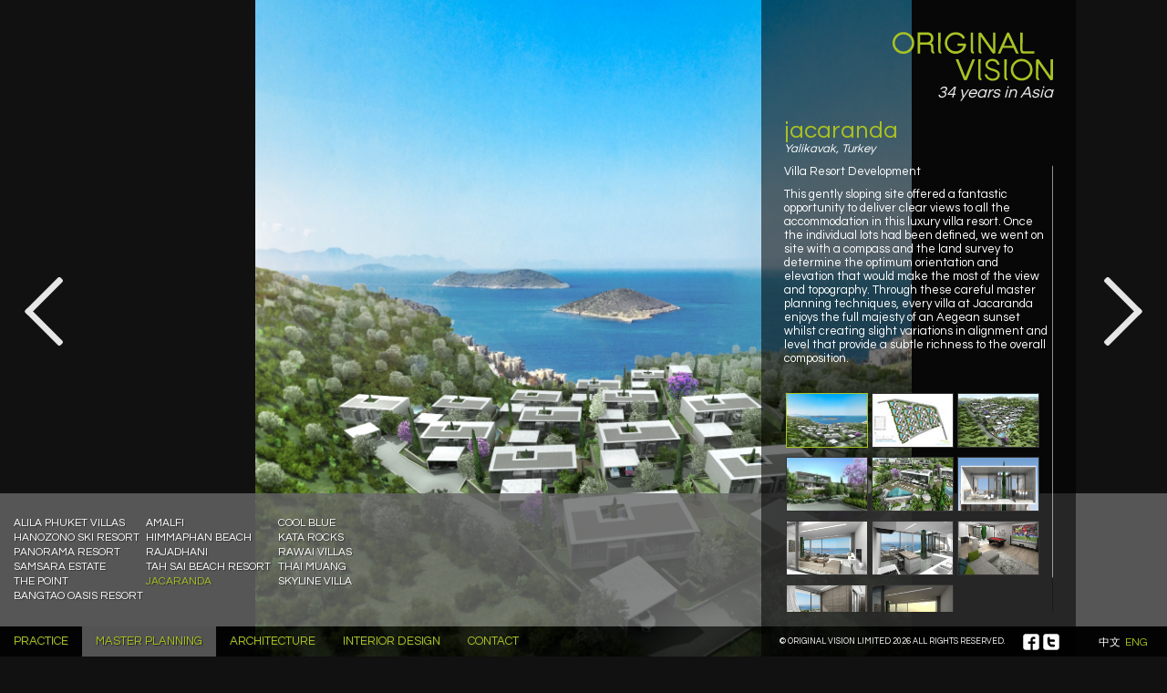

--- FILE ---
content_type: text/html
request_url: https://www.original-vision.com/index.php/originalvision/master_planning/jacaranda
body_size: 4166
content:
<!DOCTYPE html PUBLIC "-//W3C//DTD XHTML 1.0 Transitional//EN" "http://www.w3.org/TR/xhtml1/DTD/xhtml1-transitional.dtd">
<html xmlns="http://www.w3.org/1999/xhtml">
<head>
<meta http-equiv="Content-Type" content="text/html; charset=utf-8" />
<meta http-equiv="X-UA-Compatible" content="IE=edge,chrome=1" />
<meta name="apple-mobile-web-app-capable" content="yes" />
<meta name="format-detection" content="telephone=no" />
<!--<meta name="viewport" content="width=device-width,initial-scale=1" /> -->
<meta name="viewport" content="width=1000, initial-scale=1" />
<link rel="apple-touch-icon-precomposed" sizes="114x114" href="https://www.original-vision.com/apple-touch-icon-114x114-precomposed.png" />
<link rel="apple-touch-icon-precomposed" sizes="72x72" href="https://www.original-vision.com/apple-touch-icon-72x72-precomposed.png" />
<link rel="apple-touch-icon-precomposed" href="https://www.original-vision.com/apple-touch-icon-precomposed.png" />
<link href="https://www.original-vision.com/favicon.ico" rel="icon" type="image/x-icon" />

<title>Master Planning - Original Vision</title>

<link type="text/css" rel="stylesheet" href="//fonts.googleapis.com/css?family=Questrial" media="screen" />
<link type="text/css" rel="stylesheet" href="https://www.original-vision.com/assets/style.css?0.0429" media="screen" />
<link type="text/css" rel="stylesheet" href="https://www.original-vision.com/assets/js/supersized/supersized.css" media="screen" />
<link type="text/css" rel="stylesheet" href="https://www.original-vision.com/assets/js/supersized/theme/supersized.shutter.css" media="screen" />
<link type="text/css" rel="stylesheet" href="https://www.original-vision.com/assets/js/mCustomScrollbar/jquery.mCustomScrollbar.css" media="screen" />
<!--
	Sited by Asia Marketing
    Asia Marketing Solutions Co.,Ltd.
    Asia Office
    Tel : +66 76 270 925
    Fax : +66 76 270 926
    email : design@asia-ms.com
    UK Office Tel : +44 1394 4599 48
    Fax : +44 7771 6307 80
    email : design@asia-ms.com
    web: www.asiamarketing.co.th
-->
<!--[if IE]>
    <link type="text/css" rel="stylesheet" href="https://www.original-vision.com/assets/ie8.css" media="screen" />
<![endif]-->
<script type="text/javascript">
  var _gaq = _gaq || [];
  _gaq.push(['_setAccount', 'UA-36186577-1']);
  _gaq.push(['_trackPageview']);

  (function() {
    var ga = document.createElement('script'); ga.type = 'text/javascript'; ga.async = true;
    ga.src = ('https:' == document.location.protocol ? 'https://ssl' : 'http://www') + '.google-analytics.com/ga.js';
    var s = document.getElementsByTagName('script')[0]; s.parentNode.insertBefore(ga, s);
  })();
</script>
</head>
<body>
<div style="display:none;"><a href="http://www.asia-ms.com/">Asia Marketing</a></div>
<!--<div id="slidecaption3"><span style="font-size:40px; color:#fff;"></span></div>
<div id="slidecaption4"><span style="font-size:40px; color:#fff;"></span></div> -->
<div id="wrapper">
<div id="logo"><a href="https://www.original-vision.com/index.php">Original Visions</a></div>
<div id="year20">
	<p>34 years in Asia</p>
</div>
<div id="box_wipe"></div><div id="wrapper-content">
  <div id="content-bg">
    <div id="content">
      <h1 style="padding-bottom:0;">Jacaranda</h1>
      <p class="location">Yalikavak, Turkey</p>
      <div class="content_scroll">
        <p>Villa Resort Development</p>
<p>This gently sloping site offered a fantastic opportunity to deliver clear views to all the accommodation in this luxury villa resort.  Once the individual lots had been defined, we went on site with a compass and the land survey to determine the optimum orientation and elevation that would make the most of the view and topography. Through these careful master planning techniques, every villa at Jacaranda enjoys the full majesty of an Aegean sunset whilst creating slight variations in alignment and level that provide a subtle richness to the overall composition. </p>        <ul class="list_thms">
                    <li><a id="thm_master_planning_jacaranda-2" href="#jacaranda-2"> <img src="https://www.original-vision.com//assets/img/master_planning/jacaranda/thm/jacaranda-2.jpg" width="88" height="58" /> </a> </li>
                    <li><a id="thm_master_planning_jacaranda-1" href="#jacaranda-1"> <img src="https://www.original-vision.com//assets/img/master_planning/jacaranda/thm/jacaranda-1.jpg" width="88" height="58" /> </a> </li>
                    <li><a id="thm_master_planning_jacaranda-3" href="#jacaranda-3"> <img src="https://www.original-vision.com//assets/img/master_planning/jacaranda/thm/jacaranda-3.jpg" width="88" height="58" /> </a> </li>
                    <li><a id="thm_master_planning_jacaranda-4" href="#jacaranda-4"> <img src="https://www.original-vision.com//assets/img/master_planning/jacaranda/thm/jacaranda-4.jpg" width="88" height="58" /> </a> </li>
                    <li><a id="thm_master_planning_jacaranda-5" href="#jacaranda-5"> <img src="https://www.original-vision.com//assets/img/master_planning/jacaranda/thm/jacaranda-5.jpg" width="88" height="58" /> </a> </li>
                    <li><a id="thm_master_planning_jacaranda-6" href="#jacaranda-6"> <img src="https://www.original-vision.com//assets/img/master_planning/jacaranda/thm/jacaranda-6.jpg" width="88" height="58" /> </a> </li>
                    <li><a id="thm_master_planning_jacaranda-7" href="#jacaranda-7"> <img src="https://www.original-vision.com//assets/img/master_planning/jacaranda/thm/jacaranda-7.jpg" width="88" height="58" /> </a> </li>
                    <li><a id="thm_master_planning_jacaranda-8" href="#jacaranda-8"> <img src="https://www.original-vision.com//assets/img/master_planning/jacaranda/thm/jacaranda-8.jpg" width="88" height="58" /> </a> </li>
                    <li><a id="thm_master_planning_jacaranda-9" href="#jacaranda-9"> <img src="https://www.original-vision.com//assets/img/master_planning/jacaranda/thm/jacaranda-9.jpg" width="88" height="58" /> </a> </li>
                    <li><a id="thm_master_planning_jacaranda-10" href="#jacaranda-10"> <img src="https://www.original-vision.com//assets/img/master_planning/jacaranda/thm/jacaranda-10.jpg" width="88" height="58" /> </a> </li>
                    <li><a id="thm_master_planning_jacaranda-11" href="#jacaranda-11"> <img src="https://www.original-vision.com//assets/img/master_planning/jacaranda/thm/jacaranda-11.jpg" width="88" height="58" /> </a> </li>
                  </ul>
		      </div>
    </div>
  </div>
</div>
<div id="submenu_practice" class="submenu" style="display:none;">
  <div id="submenu_practice_el" class="submenu-links">
    <ul>
      <li><a id="nav_2_people" href="https://www.original-vision.com/index.php/originalvision/practice/people">People</a></li><li><a id="nav_2_vision" href="https://www.original-vision.com/index.php/originalvision/practice/vision">Vision</a></li><li><a id="nav_2_services" href="https://www.original-vision.com/index.php/originalvision/practice/services">Services</a></li><li><a id="nav_2_environment" href="https://www.original-vision.com/index.php/originalvision/practice/environment">Environment</a></li><li><a id="nav_2_publications" href="https://www.original-vision.com/index.php/originalvision/practice/publications">Publications</a></li><li><a id="nav_2_awards" href="https://www.original-vision.com/index.php/originalvision/practice/awards">Awards</a></li><li><a id="nav_2_architecture_in_words" href="https://www.original-vision.com/index.php/originalvision/practice/architecture_in_words">Architecture in Words</a></li><li><a id="nav_2_testimonials" href="https://www.original-vision.com/index.php/originalvision/practice/testimonials">Testimonials</a></li>    </ul>
  </div>
</div>
<div id="submenu_master_planning" class="submenu" style="display:none;">
  <div id="submenu_master_planning_el" class="submenu-links">
    <ul>
      <li><a id="nav_2_alila_phuket_villas" href="https://www.original-vision.com/index.php/originalvision/master_planning/alila_phuket_villas">Alila Phuket Villas</a></li><li><a id="nav_2_amalfi" href="https://www.original-vision.com/index.php/originalvision/master_planning/amalfi">Amalfi</a></li><li><a id="nav_2_cool_blue" href="https://www.original-vision.com/index.php/originalvision/master_planning/cool_blue">Cool Blue</a></li><li><a id="nav_2_hanozono_ski_resort" href="https://www.original-vision.com/index.php/originalvision/master_planning/hanozono_ski_resort">Hanozono Ski Resort</a></li><li><a id="nav_2_himmaphan_beach_samui" href="https://www.original-vision.com/index.php/originalvision/master_planning/himmaphan_beach_samui">Himmaphan Beach</a></li><li><a id="nav_2_kata_rocks" href="https://www.original-vision.com/index.php/originalvision/master_planning/kata_rocks">Kata Rocks</a></li><li><a id="nav_2_panorama_resort" href="https://www.original-vision.com/index.php/originalvision/master_planning/panorama_resort">Panorama Resort</a></li><li><a id="nav_2_rajadhani_mountain_retreat" href="https://www.original-vision.com/index.php/originalvision/master_planning/rajadhani_mountain_retreat">Rajadhani</a></li><li><a id="nav_2_rawai_villas" href="https://www.original-vision.com/index.php/originalvision/master_planning/rawai_villas">Rawai Villas</a></li><li><a id="nav_2_samsara_estate" href="https://www.original-vision.com/index.php/originalvision/master_planning/samsara_estate">Samsara Estate</a></li><li><a id="nav_2_tah_sai_beach_resort" href="https://www.original-vision.com/index.php/originalvision/master_planning/tah_sai_beach_resort">Tah Sai Beach Resort</a></li><li><a id="nav_2_thai_muang_golf" href="https://www.original-vision.com/index.php/originalvision/master_planning/thai_muang_golf">Thai Muang</a></li><li><a id="nav_2_the_point" href="https://www.original-vision.com/index.php/originalvision/master_planning/the_point">The Point</a></li><li><a id="nav_2_jacaranda" href="https://www.original-vision.com/index.php/originalvision/master_planning/jacaranda">Jacaranda</a></li><li><a id="nav_2_skyline_villa" href="https://www.original-vision.com/index.php/originalvision/master_planning/skyline_villa">Skyline Villa</a></li><li><a id="nav_2_bangtao_oasis_resort" href="https://www.original-vision.com/index.php/originalvision/master_planning/bangtao_oasis_resort">Bangtao Oasis Resort</a></li>    </ul>
  </div>
</div>
<div id="submenu_architecture" class="submenu" style="display:none;">
  <div class="submenu-links">
    <ul>
      <li><a id="nav_2_56_repulse_bay_road" href="https://www.original-vision.com/index.php/originalvision/architecture/56_repulse_bay_road">56 Repulse Bay Road</a></li><li><a id="nav_2_301_at_the_point" href="https://www.original-vision.com/index.php/originalvision/architecture/301_at_the_point">301 at The Point</a></li><li><a id="nav_2_alanna" href="https://www.original-vision.com/index.php/originalvision/architecture/alanna">Alanna</a></li><li><a id="nav_2_amalfi_architecture" href="https://www.original-vision.com/index.php/originalvision/architecture/amalfi_architecture">Amalfi</a></li><li><a id="nav_2_casa_bosques" href="https://www.original-vision.com/index.php/originalvision/architecture/casa_bosques">Casa Bosques</a></li><li><a id="nav_2_green_tower" href="https://www.original-vision.com/index.php/originalvision/architecture/green_tower">Green Tower</a></li><li><a id="nav_2_jivana" href="https://www.original-vision.com/index.php/originalvision/architecture/jivana">Jivana</a></li><li><a id="nav_2_kata_rocks_phuket" href="https://www.original-vision.com/index.php/originalvision/architecture/kata_rocks_phuket">Kata Rocks</a></li><li><a id="nav_2_private_residence" href="https://www.original-vision.com/index.php/originalvision/architecture/private_residence">Private Residence</a></li><li><a id="nav_2_ozdemir_villa" href="https://www.original-vision.com/index.php/originalvision/architecture/ozdemir_villa">Özdemir Villa</a></li><li><a id="nav_2_marina_complex" href="https://www.original-vision.com/index.php/originalvision/architecture/marina_complex">marina complex</a></li><li><a id="nav_2_dream_phuket_hotel" href="https://www.original-vision.com/index.php/originalvision/architecture/dream_phuket_hotel">Dream Phuket Hotel</a></li><li><a id="nav_2_samsara_5" href="https://www.original-vision.com/index.php/originalvision/architecture/samsara_5">Villa Benyasiri</a></li><li><a id="nav_2_sava_nam" href="https://www.original-vision.com/index.php/originalvision/architecture/sava_nam">Sava Nam</a></li><li><a id="nav_2_sava_sai" href="https://www.original-vision.com/index.php/originalvision/architecture/sava_sai">Sava Sai</a></li><li><a id="nav_2_villa_amanzi" href="https://www.original-vision.com/index.php/originalvision/architecture/villa_amanzi">Villa Amanzi</a></li><li><a id="nav_2_architecture-jacaranda" href="https://www.original-vision.com/index.php/originalvision/architecture/architecture-jacaranda">Jacaranda</a></li><li><a id="nav_2_villa_saengootsa_architecture" href="https://www.original-vision.com/index.php/originalvision/architecture/villa_saengootsa_architecture">Villa Saengootsa</a></li><li><a id="nav_2_aia_bang_tao" href="https://www.original-vision.com/index.php/originalvision/architecture/aia_bang_tao">Aria Bang Tao</a></li><li><a id="nav_2_hyatt_place" href="https://www.original-vision.com/index.php/originalvision/architecture/hyatt_place">Hyatt Place</a></li><li><a id="nav_2_skyline_villa_architecture" href="https://www.original-vision.com/index.php/originalvision/architecture/skyline_villa_architecture">Skyline Villa</a></li><li><a id="nav_2_taipa_villas" href="https://www.original-vision.com/index.php/originalvision/architecture/taipa_villas">Taipa Villas</a></li><li><a id="nav_2_burasari_island_escape_architecture" href="https://www.original-vision.com/index.php/originalvision/architecture/burasari_island_escape_architecture">Island Escape By Burasari</a></li><li><a id="nav_2_white_haze_artchitecture" href="https://www.original-vision.com/index.php/originalvision/architecture/white_haze_artchitecture">White Haze</a></li><li><a id="nav_2_villa_maraya_artchitecture" href="https://www.original-vision.com/index.php/originalvision/architecture/villa_maraya_artchitecture">Villa Maraya</a></li>    </ul>
  </div>
</div>
<div id="submenu_interior" class="submenu" style="display:none;">
  <div id="submenu_interior_el" class="submenu-links">
    <ul>
      <li><a id="nav_2_bilton_house" href="https://www.original-vision.com/index.php/originalvision/interior_design/bilton_house">Bilton House</a></li><li><a id="nav_2_brasier_house" href="https://www.original-vision.com/index.php/originalvision/interior_design/brasier_house">Brasier House</a></li><li><a id="nav_2_daryanani_house" href="https://www.original-vision.com/index.php/originalvision/interior_design/daryanani_house">Daryanani House</a></li><li><a id="nav_2_enticknap_house" href="https://www.original-vision.com/index.php/originalvision/interior_design/enticknap_house">Enticknap House</a></li><li><a id="nav_2_kim_house" href="https://www.original-vision.com/index.php/originalvision/interior_design/kim_house">Kim House</a></li><li><a id="nav_2_kwan_house" href="https://www.original-vision.com/index.php/originalvision/interior_design/kwan_house">Kwan House</a></li><li><a id="nav_2_lintern_smith_house" href="https://www.original-vision.com/index.php/originalvision/interior_design/lintern_smith_house">Lintern-Smith House</a></li><li><a id="nav_2_liu_duplex" href="https://www.original-vision.com/index.php/originalvision/interior_design/liu_duplex">Liu Duplex</a></li><li><a id="nav_2_morton_house" href="https://www.original-vision.com/index.php/originalvision/interior_design/morton_house">Morton House</a></li><li><a id="nav_2_paton_penthouse" href="https://www.original-vision.com/index.php/originalvision/interior_design/paton_penthouse">Paton Penthouse</a></li><li><a id="nav_2_riddick_house" href="https://www.original-vision.com/index.php/originalvision/interior_design/riddick_house">Riddick House</a></li><li><a id="nav_2_shuper_house" href="https://www.original-vision.com/index.php/originalvision/interior_design/shuper_house">Shuper House</a></li><li><a id="nav_2_wardle_house" href="https://www.original-vision.com/index.php/originalvision/interior_design/wardle_house">Wardle House</a></li><li><a id="nav_2_villa_saengootsa" href="https://www.original-vision.com/index.php/originalvision/interior_design/villa_saengootsa">Villa Saengootsa</a></li><li><a id="nav_2_white_house" href="https://www.original-vision.com/index.php/originalvision/interior_design/white_house">White House</a></li><li><a id="nav_2_aria" href="https://www.original-vision.com/index.php/originalvision/interior_design/aria">Aria</a></li><li><a id="nav_2_skyline_villa_interior" href="https://www.original-vision.com/index.php/originalvision/interior_design/skyline_villa_interior">Skyline Villa</a></li><li><a id="nav_2_white_haze" href="https://www.original-vision.com/index.php/originalvision/interior_design/white_haze">White Haze</a></li><li><a id="nav_2_burasari_island_escape" href="https://www.original-vision.com/index.php/originalvision/interior_design/burasari_island_escape">Island Escape By Burasari</a></li><li><a id="nav_2_villa_maraya_interior_design" href="https://www.original-vision.com/index.php/originalvision/interior_design/villa_maraya_interior_design">Villa Maraya</a></li>    </ul>
  </div>
</div>
<div id="nav">
  <ul>
    <li>
      <a id="nav_practice" href="https://www.original-vision.com/index.php/originalvision/practice">Practice</a>
    </li>
    <li>
      <a id="nav_master_planning" href="https://www.original-vision.com/index.php/originalvision/master_planning">Master Planning</a>
    </li>
    <li>
      <a id="nav_architecture" href="https://www.original-vision.com/index.php/originalvision/architecture">Architecture</a>
    </li>
    <li>
      <a id="nav_interior" href="https://www.original-vision.com/index.php/originalvision/interior_design">Interior Design</a>
    </li>
    <li>
      <a id="nav_contact" href="https://www.original-vision.com/index.php/originalvision/contact">Contact</a>
    </li>
  </ul>
</div>
<div id="footer">
  <div id="copyright">
    <p>&copy; <span class="lite">Original Vision limited</span> 2026 <span class="lite">all rights reserved.</span></p>
  </div>
  <div id="social">
    <ul>
      <li>
        <a href="https://www.facebook.com/pages/Original-Vision/122324884586006" target="_blank" id="bt_fb">facebook</a>
      </li>
      <li>
        <a href="http://www.twitter.com/origvis" target="_blank" id="bt_tw">twitter</a>
      </li>
    </ul>
  </div>
</div>
<div id="lang">
  <ul>
    <li>
      <a  href="https://www.original-vision.com/index.php/originalvision/lang/chinese">中文</a>
    </li>
    <li>
      <a class="selected" href="https://www.original-vision.com/index.php/originalvision/lang/english">ENG</a>
    </li>
  </ul>
</div>
</div>
<a id="prevslide" class="load-item"></a>
<a id="nextslide" class="load-item"></a>
<script type="text/javascript" src="//ajax.googleapis.com/ajax/libs/jquery/1.7.2/jquery.min.js"></script>
<script type="text/javascript"> window.jQuery || document.write('<script type="text/javascript" src="https://www.original-vision.com/assets/js/jquery-1.7.2.min.js">\x3C/script>') </script>
<script type="text/javascript" src="//ajax.googleapis.com/ajax/libs/jqueryui/1.8/jquery-ui.min.js"></script>
<script type="text/javascript" src="https://www.original-vision.com/assets/plugins.js?0.0429"></script>
<!--
<script type="text/javascript" src="https://www.original-vision.com/assets/js_php/supersized/supersized.3.2.7.js.php"></script>
<script type="text/javascript" src="https://www.original-vision.com/assets/js/supersized/theme/supersized.shutter-archtecture.js"></script>
<script type="text/javascript" src="https://www.original-vision.com/assets/js_php/jquery.hoverIntent.js.php"></script>
<script type="text/javascript" src="https://www.original-vision.com/assets/js/mCustomScrollbar/jquery.mousewheel.min.js"></script> 
<script type="text/javascript" src="https://www.original-vision.com/assets/js/mCustomScrollbar/jquery.mCustomScrollbar.min.js"></script>
-->
<script type="text/javascript" src="https://www.original-vision.com/index.php/originalvision/js_supersized/master_planning/jacaranda"></script>
<script type="text/javascript">
	var nav_1 = "master_planning";
	var nav_2 = "jacaranda";
	var set_hoverIntent = 1;
	var set_full_width = 0;
	var set_accordion = 0;
</script>
<script type="text/javascript" src="https://www.original-vision.com/assets/ov.js?0.0429"></script> 
<!-- Page rendered in 0.0429 seconds 1.67MB -->

 <style>
.tabs {
	float:left;
	width:100%
}
.tabs li {
	list-style:none;
	display:inline;
	width:100px;
	float:left;
}

.tabs a {
	padding:0;
	display:inline-block;
	/*background:#666;
	color:#fff;*/
	text-decoration:none;
	font-weight:bold;
}

.tabs a.hover, a.active {
	/*background:#fff;
	color:#000;*/
	text-decoration:none !important;
	font-weight:normal;
}
.tabs a:hover {
	text-decoration:none !important;
}
</style>
<script type="text/javascript">
  $(function() {
     $('ul.tabs').each(function(){
    // For each set of tabs, we want to keep track of
    // which tab is active and it's associated content
    var $active, $content, $links = $(this).find('a');

    // If the location.hash matches one of the links, use that as the active tab.
    // If no match is found, use the first link as the initial active tab.
    $active = $($links.filter('[href="'+location.hash+'"]')[0] || $links[0]);
    $active.addClass('active');

    $content = $($active[0].hash);

    // Hide the remaining content
    $links.not($active).each(function () {
      $(this.hash).hide();
    });

    // Bind the click event handler
    $(this).on('click', 'a', function(e){
      // Make the old tab inactive.
      $active.removeClass('active');
      $content.hide();

      // Update the variables with the new link and content
      $active = $(this);
      $content = $(this.hash);

      // Make the tab active.
      $active.addClass('active');
      $content.show();

      // Prevent the anchor's default click action
      e.preventDefault();
    });
  });
  });
  </script>
</body>
</html>

--- FILE ---
content_type: text/css
request_url: https://www.original-vision.com/assets/style.css?0.0429
body_size: 3191
content:
/* http://meyerweb.com/eric/tools/css/reset/ 
   v2.0 | 20110126
   License: none (public domain)
*/

html, body, div, span, applet, object, iframe, h1, h2, h3, h4, h5, h6, p, blockquote, pre, a, abbr, acronym, address, big, cite, code, del, dfn, em, img, ins, kbd, q, s, samp, small, strike, strong, sub, sup, tt, var, b, u, i, center, dl, dt, dd, ol, ul, li, fieldset, form, label, legend, table, caption, tbody, tfoot, thead, tr, th, td, article, aside, canvas, details, embed, figure, figcaption, footer, header, hgroup, menu, nav, output, ruby, section, summary, time, mark, audio, video {
	margin: 0;
	padding: 0;
	border: 0;
	font-size: 100%;
	font: inherit;
	vertical-align: baseline;
}
/* HTML5 display-role reset for older browsers */
article, aside, details, figcaption, figure, footer, header, hgroup, menu, nav, section {
	display: block;
}
body {
	line-height: 1;
}
ol, ul {
	list-style: none;
}
blockquote, q {
	quotes: none;
}
blockquote:before, blockquote:after, q:before, q:after {
	content: '';
	content: none;
}
table {
	border-collapse: collapse;
	border-spacing: 0;
}

/********** Original Vision **********/
html, body {
	width:100%;
	height:100%;
	overflow:hidden;
}
body {
	font-family:'Questrial', Arial, Helvetica, sans-serif;
	background-color:#888;
}
a:hover, a:active, a:focus {
	outline:0;
}

#wrapper {
	position:relative;
	height:100%;
	z-index:1;
}

	/* Logo */
	#logo {
		position:absolute;
		top:35px;
		right:125px;
		width:176px;
		height:54px;
	}
	#logo a {
		display:block;
		width:100%;
		height:100%;
		text-indent:-9999px;
		background:url(img/original-vision-logo.png) left top no-repeat;
	}
	
	#year20{
		position:absolute;
		top:93px;
		right:125px;
		width:176px;
	}
	#year20 p{
		font-style:italic;
		text-align:right;
		color:#eee;
		font-size:18px;
		text-shadow:1px 1px 1px #111;
	}
	
	/* Nav */
	#nav {
		position:absolute;
		bottom:0px;
		left:0px;
		width:100%;
		background-color:rgba( 0, 0, 0, .8 );
	}
	#nav ul {
		width:100%;
		overflow:hidden;
	}
	#nav ul li {
		float:left;
	}
	#nav ul li a {
		padding:10px 15px;
		display:block;
		font-size:13px;
		text-transform:uppercase;
		color:#aac31f;
		text-decoration:none;
		text-shadow:1px 1px 1px #222;
	}
	#nav ul li a:hover, #nav ul li a.selected {
		background-color:rgba( 104, 104, 104, .8 );
	}
	
	/* Submenu */
	.submenu {
		padding:25px 0;
		position:absolute;
		bottom:33px;
		left:0px;
		background-color:rgba( 104, 104, 104, .8 );
		width:100%;
		overflow:hidden;
	}
		.submenu-title {
			padding:0 0 0 20px;
			text-transform:uppercase;
			color:#aac31f;
			width:180px;
			float:left;
			font-size:20px;
		}
		.submenu-links {
			/*float:left;*/
			/*width:345px;*/
			/*width:440px;*/
		}
		.submenu-links {
			padding:0 0 0 15px;
			width:440px;
		}
		.submenu-links ul {
			width:100%;
			overflow:hidden;
		}
		.submenu-links ul li {
			float:left;
			/*width:115px;*/
			width:33%;
		}
		.submenu-links ul li a {
			padding:2px 0;
			float:left;
			display:block;
			font-size:12px;
			color:#fff;
			text-transform:uppercase;
			text-decoration:none;
			text-shadow:1px 1px 1px #333;
		}
		.submenu-links ul li a.selected {
			color:#a8c224;
		}
	
	/* Content */
	#wrapper-content {
		padding:0 0 0 300px;
		position:absolute;
		display:block;
		top:0px;
		right:-445px;
		width:445px;
		height:100%;
		border:0px solid #F00;
	}
		#content-bg {
			padding:0 25px;
			/*width:345px;*/
			width:295px;
			height:100%;
			background-color:rgba( 0, 0, 0, .55 );
			border:0px solid #F60;
		}
		#content-bg.practice_dark{
			background-color:rgba( 0, 0, 0, .75 );
		}
		#content {
			padding:130px 0 0;
			width:100%;
			height:100%;
			border:0px solid #39C;
		}
		#content a{
			/* font-size:12px; */
			color:#aac31f;
			text-decoration:none;
		}
		#content a:hover{
			text-decoration:underline;
		}
		#content .content_scroll{
			border:0px solid green;
		}
		#content h1 {
			padding:0 0 15px;
			text-transform:lowercase;
			color:#aac31f;
			font-size:26px;
		}
		#content p {
			padding:0 0 10px;
			font-family:'Questrial', Arial, Helvetica, sans-serif;
			font-size:13px;
			line-height:15px;
			color:#fff;
			/*text-shadow:1px 1px 1px #333;*/
		}
		#content .location {
			font-style:italic;
		}

	/* Footer */
	#footer {
		position:absolute;
		bottom:7px;
		right:100px;
		/*right:-345px;*/
		width:345px;
		overflow:hidden;
		border:0px solid red;
	}
	
		/* Copyright */
		#copyright {
			float:left;
		}
		#copyright p {
			padding:4px 0 0 20px;
			text-transform:uppercase;
			font-size:9px;
			color:#fff;
		}
		
		/* Social Media */
		#social {
			padding:0 10px 0 0;
			/*width:100px;*/
			float:right;
			width:48px;
		}
		#social ul {
			width:100%;
			overflow:hidden;
		}
		#social ul li {
			padding:0 4px 0 0;
			float:left;
		}
		#social ul li a {
			display:block;
			width:18px;
			height:18px;
			text-indent:-9999px;
			overflow:hidden;
		}
		#bt_fb {
			background:url(img/icon-facebook.png) left center no-repeat;
		}
		#bt_tw {
			background:url(img/icon-twitter.png) left center no-repeat;
		}
		
		/* Language */
		#lang {
			position:absolute;
			bottom:9px;
			right:15px;
			width:60px;
		}
		#lang ul {
			width:100%;
			overflow:hidden;
		}
		#lang ul li {
			padding:0 5px 0 0;
			float:left;
		}
		#lang ul li a {
			display:block;
			text-decoration:none;
			color:#fff;
			font-size:12px;
		}
		#lang ul li a.selected {
			color:#aac31f;
		}
	
	#box_wipe{
		display:block;
		width:100%;
		height:100%;
		overflow:hidden;
		border:0px solid red;
	}
	#home-caption{
		position:absolute;
		width:100%;
		bottom:40%;
		left:0px;
		z-index:11;
	}
		#slidecaption, #slidecaption3, #slidecaption4{
			position:absolute;
			width:100%;
		}
		#slidecaption span, #slidecaption3 span, #slidecaption4 span{
			margin:0 auto;
			padding:20px 0;
			display:block;
			text-align:center;
			font-weight:bold;
			width:70%;
			min-width:500px;
			font-family:'Questrial', Arial, Helvetica, sans-serif;
			font-size:38px;
			line-height:40px;
			/*color:#aac31f;*/
			color:#eee;
			font-style:italic;
			text-shadow:1px 1px 2px #000;
			/*filter: progid:DXImageTransform.Microsoft.Shadow(Strength=4, Direction=135, Color='#000000');*/
		}
		#slidecaption2{
			display:none;
			padding:10px 0 0 0;
			clear:both;
		}
		#slidecaption2 span{
			font-family:'Questrial', Arial, Helvetica, sans-serif;
			font-size:18px;
			color:#aac31f;
			/*text-shadow:1px 1px 1px #222;*/
		}
		
/* zindex */
#logo {
	z-index:7;
}
#year20{
	z-index:7;
}
#wrapper-content {
	z-index:2;
	background:url(img/pixel.gif) left center repeat;
}
.submenu {
	z-index:3;
}
#nav {
	z-index:4;
}
#footer {
	z-index:5;
}
#lang {
	z-index:6;
}
#prevslide, #nextslide {
	z-index:10;
}
#box_wipe{
	z-index:1;
}
#supersized{
	z-index:0;
}

/* Classes */
.list_thms {
	padding:20px 0 0;
	width:100%;
	overflow:hidden;
	border:0px solid red;
}
.list_thms li {
	/*margin:0 4px 10px 4px;*/
	margin:0 2px 10px 2px;
	float:left;
}
.list_thms li a {
	display:block;
	width:88px;
	height:58px;
	border:1px solid #333;
	overflow:hidden;
}
.list_thms li a.selected {
	border:1px solid #a8c224;
}

#prevslide {
	left:25px;
	background:url(img/prevslide.png) left top no-repeat;
}
#nextslide {
	right:25px;
	background:url(img/nextslide.png) left top no-repeat;
}
/*.year{
	font-size:18px  !important;
	color:#a8c224 !important;
	padding-top:20px !important;
}*/


/* Table */
.tbl{
	margin:0 0 20px;
	clear:both;
	width:96%;
	border:0px solid red;
}
.tbl tr td{
	padding:2px 0 2px 20px;
	color:#eee;
	font-size:12px;
	border-left:1px solid rgba( 255, 255, 255, 0.1 );
	text-shadow:1px 1px 1px #222;
}
.tbl tr td:first-child{
	padding-left:0;
	border:0px;
}
.tbl_col_3{
	width:31%;
}
.tbl_col_4{
	width:24%;
}
.tbl_col_5{
	width:18%;
}
.tbl a{
	color:#a8c224;
	text-decoration:none;
}


/*************** Pages ***************/
/* Practice / People */
#people_thm{
	margin:0 0 10px 0;
}
#people_thm ul{
	padding:0 0 15px 0;
	width:100%;
	overflow:hidden;
}
#people_thm ul li{
	margin:0 2px 2px 0;
	float:left;
}
#people_thm ul li a{
	display:block;
	width:68px;
	height:45px;
	border:1px solid #333;
	overflow:hidden;
}
#people_thm ul li a.selected{
	border:1px solid #aac31f;
}
#people_thm ul li a img{
	width:68px;
}
#people p.people_title{
	padding:0 0 3px 0;
	color:#aac31f;
	font-size:22px;
}
#people p.people_title span{
	
}
#people p.people_position {
	font-size:14px;
}

/* Practice / Vision */
#vision{
	margin:0 auto;
	/*width:500px;*/
	max-width:500px;
}
#vision p{
	font-size:16px;
	line-height:20px;
	text-align:justify;
}

/* Practice / Services */
#services h2{
	padding:0 0 15px 0;
	font-size:15px;
	color:#fff;
}

/* Practice / Environment */
#environment{
	width:100%;
	overflow:hidden;
	border:1px solid red;
}
	#environment_1{
		float:left;
		width:60%;
	}
	#environment_2{
		float:right;
		width:30%;
	}
	.case > p.title{
		font-size:16px !important;
	}
	.case_left > p, .case_right > p{
		font-size:16px !important;
		color:#a8c224 !important;
	}
	.case_left{
		width:45%;
		float:left;
	}
	.case_right{
		width:45%;
		float:right;
	}
	.case ul{
		padding:5px 0 0 13px;
	}
	.case li{
		padding:0 0 5px 0;
		font-size:13px;
		color:#fff;
		list-style-type:circle;
	}
	#environment_pillars ul{
		padding:0 0 10px 15px;
	}
	#environment_pillars li{
		padding:1px 0;
		list-style-type:circle;
		font-size:13px;
		color:#fff;
	}
	#environment_case{}
	#environment_case ul{
		width:100%;
		overflow:hidden;
	}
	#environment_case ul li{
		padding:0 2px 2px 0;
		float:left;
	}
	#environment_case ul li a{
		display:block;
		width:68px;
		height:45px;
		border:1px solid #555;
	}
	#environment_case ul li a.selected{
		border:1px solid #a8c224;
	}
	#environment_case ul li a img{
		width:68px;
		height:45px;
	}


/* Practice / Awards */
#publications p, #awards p{
	font-size:18px;
	color:#a8c224;
}
#publications h2{
	padding:0 0 15px 0;
	font-size:22px;
	color:#a8c224;
}


/* Practice / Architecture in Words */
#press p{
	font-size:18px;
	color:#a8c224;
}

/* Contact */
#contact_container{
	position:relative;
	width:295px;
	overflow:hidden;
	border:0px solid red !important;
}
	#contact_box{
		clear:both;
		position:relative;
		top:0;
		left:0px;
		width:590px;
		height:535px;
		border:0px solid green !important;
		overflow:hidden;
	}
		#contact_1{
			position:absolute;
			top:0;
			left:0;
			width:295px;
			border:0px solid pink !important;
		}
		#contact_2{
			position:absolute;
			top:0;
			left:295px;
			width:295px;
			border:0px solid blue !important;
		}
		
.contact{
	padding:0 0 10px 0;
}
.contact_tel {
	padding:5px 0;
}
.contact_tel li {
	font-size:12px;
	color:#eee;
}
.contact_tel li span {
	display:block;
	float:left;
	clear:both;
	width:25px;
}
.email {
	padding:0 0 0 25px;
	color:#fff;
	text-decoration:none;
	background:url(img/icon-email.png) left center no-repeat;
}
.directions {
	padding:0 0 0 25px;
	color:#fff;
	text-decoration:none;
	background:url(img/icon-direction.png) left center no-repeat;
}
.email:hover{
	text-decoration:underline;
}

#formContact{
}
#formContact label{
	padding:0 0 3px 0;
	color:#aac31f;
	display:block;
}
#formContact .txtinput{
	width:99%;
}
#formContact .txtarea{
	width:99%;
}
#formContact .txtinput,
#formContact .txtarea{
	font-family:Arial, Helvetica, sans-serif;
	padding:3px 0;
	color:#fff;
	font-size:11px;
	background:rgba( 0, 0, 0, .4 );
	border:0;
	border-bottom:1px solid #333;
}
.btn{
	padding:5px 0;
	width:70px;
	cursor:pointer;
	border:0;
	color:#eee;
	text-transform:uppercase;
	font-size:10px;
	background-color:#666;
}
.btn:hover{
	background-color:#555;
}
#output1{
	font-size:12px;
	color:#fff;
}


/* Accordion */
.accordion {
}
.accordion div {
/*height:300px;*/
}
.accordion p {
}
.accordion a {
	margin:0 0 5px 0;
	padding:0 0 5px 0;
	display:block;
	font-size:14px;
	color:#a8c224;
	text-decoration: none;
	cursor:pointer;
	border-bottom: 1px solid #7e7e7e;
	background: url("img/accordion-arrow-open.png") right 0px no-repeat;
	text-shadow:1px 1px 1px #555;
}
.accordion a:hover {
}
.accordion a.selected {
	background: url("img/accordion-arrow-close.png") right 0px no-repeat;
}
#awards_accordion div {
	height:230px;
}
#publications_accordion div {
	height:230px;
}
#press_accordion div {
	height:260px;
}
#book_accordion div {
/*height:260px;*/
}
#btns {
	padding:10px 0;
}
#btns span {
	margin:0 20px 0 0;
	font-size:18px;
	cursor:pointer;
	width:100px;
}
#btns span.selected {
	border-bottom:1px solid #a8c224;
}


@media all and (max-width: 1174px) {
	/*.lite{
		display:none;
	}
	#footer{
		width:140px;
	}*/
	/*#nav ul li a {
		padding:10px 7px;
	}*/
}
@media all and (max-height: 600px) {
	#logo {
		/*top:25px;*/
	}
	/*#content > div {
		padding:90px 25px 0;
	}*/
}

/* Practice / Testimonials */


#testimonials td:nth-child(2){
	padding-right:55px;
	width:95%;
}

#testimonials td:first-child{
	width:100px;
}
#testimonials .tbl tr td:first-child {
	width:100px;
}

#testimonials td img{
	width:132px;
}

#testimonials .title{
	font-size:18px;color:#aac31f;line-height:0px;
}

#testimonials .location{
	font-size:16px; color:#aac31f;
}


--- FILE ---
content_type: application/javascript
request_url: https://www.original-vision.com/assets/ov.js?0.0429
body_size: 1736
content:

/* Show content */
function show_content(){
	if( set_full_width ){
		/* big content */
		$("#wrapper-content").css("z-index", "2");
		$(".submenu").css("z-index", "3");
		
		/*var w = $(window).width();
		$('#wrapper-content').width(w - 100);*/
		
		/*$('#content-bg').width(w - 200 - 25 - 25);*/
		/*$('#content-bg').width(w);*/
		/*$('#content-bg').css("padding", "0px 50px");*/
		$('#content-bg').addClass("practice_dark");
		
		/*var h = $(window).height();
		$('#wrapper-content').height(h);*/

		$('#wrapper-content').animate({
			"right"			: 0,
			"opacity"		: 1,
			"padding-left"	: 0
		}, 500 );
		
	}else{
		/* narrow content */
		$("#wrapper-content").css("z-index", "3");
		$(".submenu").css("z-index", "2");
		
		$('#wrapper-content').animate({
			"right"			: 0,
			"opacity"		: 1,
			"padding-left"	: 0
		}, 500 );
		
	}
}


/* Hide content */
function hide_content(){
	var w = $('#wrapper-content').width();
	var wf = $('#footer').width();
	$('#wrapper-content').animate({
		"right"			: -(w - 10),
		"opacity"		: 0,
		"padding-left"	: 350
	}, 500 );
}


/* after click thm on gallery */
function selectedThm(){
	var slideTitle = api.getField('pid');
	if( nav_2 == 'people' ){
		$("#people_thm li a").removeClass("selected");
		$("#thm_practice_" + slideTitle).addClass("selected");
		$("#people div").hide();
		$("#people_" + slideTitle).show();
	}else if( nav_1 == 'master_planning' ){
		$("ul.list_thms a").removeClass("selected");
		$("#thm_master_planning_" + slideTitle).addClass("selected");
	}else if( nav_1 == 'architecture' ){
		$("ul.list_thms a").removeClass("selected");
		$("#thm_architecture_" + slideTitle).addClass("selected");
	}else if( nav_1 == 'interior' ){
		$("ul.list_thms a").removeClass("selected");
		$("#thm_interior_" + slideTitle).addClass("selected");
	}
	$("#wrapper").find("#submenu_practice").fadeOut('slow');
	$("#wrapper").find("#submenu_master_planning").fadeOut('slow');
	$("#wrapper").find("#submenu_architecture").fadeOut('slow');
	$("#wrapper").find("#submenu_interior").fadeOut('slow');
}


/* Browser resize */
function i_reseze(){
	var h = $(window).height();
	$('#wrapper-content').height(h);
	if( set_full_width ){
		/* big content */
		var w = $(window).width();
		$('#wrapper-content').width(w - 100);
		$('#content-bg').width(w - 200 - 55 - 55);
		$('.content_scroll').height(h - 330);
		$('#content-bg').css("padding", "0px 55px");
		
		if( nav_2 == "environment" ){
			$('.content_scroll').height(h - 290);
		}
	}else if( nav_1 == "contact" || nav_2 == "services" ){
		$('.content_scroll').height(h - 180);
	}else{
		$('.content_scroll').height(h - 230);
	}
}

function IsValidEmail(email){
	var filter = /^([\w-\.]+)@((\[[0-9]{1,3}\.[0-9]{1,3}\.[0-9]{1,3}\.)|(([\w-]+\.)+))([a-zA-Z]{2,4}|[0-9]{1,3})(\]?)$/;
	return filter.test(email);
}

function showRequest(formData, jqForm, options) {
    var queryString = $.param(formData);
    if ($("#uname").val() == "") {
        $('#uname').focus();
        $('#output1').html("Please fill in name");
        return false;
    }
    if ($("#uemail").val() == "") {
        $('#uemail').focus();
        $('#output1').html("Please fill in email");
        return false;
    }
	email = $("#uemail").val();
	if ( !IsValidEmail(email)) {
        $('#uemail').focus();
        $('#output1').html("Email wrong format");
        return false;
    }
	if ($("#usubject").val() == "") {
        $('#usubject').focus();
        $('#output1').html("Please fill in subject");
        return false;
    }
	if ($("#umessage").val() == "") {
        $('#umessage').focus();
        $('#output1').html("Please fill in message");
        return false;
    }
    $('#output1').html("Sending...");
    return true;
}

function showResponse(responseText, statusText, xhr, $form) {
    $('#formContact').resetForm();
}

$(window).resize(function() {
	i_reseze();
});

$(document).ready(function() {
	
	/*if( nav_1 != 'home' )
		$("#wrapper-content").show();*/
	if( nav_1 == "contact" ){
		$('#formContact').ajaxForm({
			target:        '#output1',
			beforeSubmit:  showRequest,
			success:       showResponse
		});
	}
	
	if( nav_1 == 'practice' ){
		$("#submenu_practice").show();
	}else if( nav_1 == 'master_planning' ){
		$("#submenu_master_planning").show();
	}else if( nav_1 == 'architecture' ){
		$("#submenu_architecture").show();
	}else if( nav_1 == 'interior' ){
		$("#submenu_interior").show();
	}
	$("#nav_"+nav_1).addClass("selected");
	if( nav_2 != '' ){
		$("#nav_2_"+nav_2).addClass("selected");		
	}
	$("ul.list_thms li:first-child a").addClass("selected");

	if( set_accordion ){
		var allPanels = $('.accordion > div').hide();
		$('.accordion > a').click(function() {
			$this = $(this);
			$target =  $this.next();
			if(!$target.hasClass('active')){
				allPanels.removeClass('active').slideUp();
				$target.addClass('active').slideDown();
			}
			return false;
		});
	}
	
	i_reseze();
	
	if( nav_1 != 'home' ){
		show_content();
	}else{
		image_first_time = true;
		$("#slidecaption3 span").hide();
	}
	
	
	/*var isiPad = navigator.userAgent.match(/iPad/i) != null;
	if( isiPad ){
		
	}else{*/
		if( set_hoverIntent ){
			$("#wrapper-content").hoverIntent({
				over: show_content, 
				timeout: 1000, 
				out: hide_content
			});
		}
	/*}*/
	
	/* iPhone */
	var isiPhone = navigator.userAgent.match(/iPhone/i) != null;
	/* iPad */
	var isiPad = navigator.userAgent.match(/iPad/i) != null;
	if( isiPad || isiPhone ){
		/*$("#wrapper-content").wipetouch({*/
		$("#box_wipe").wipetouch({
			tapToClick: true,
			wipeLeft: function(result) {
				show_content();	
			},
			wipeRight: function(result) {
				hide_content();
			}
		});
	}
	
	$(".content_scroll").mCustomScrollbar({
		scrollButtons:{
			enable:false
		},
		advanced:{
			updateOnBrowserResize: Boolean,
 			updateOnContentResize: Boolean
		}
	});
	
	/* Click nav 1 */
	$("#nav_practice").click(function () { /* nav Practice */
		$("#nav ul li a").removeClass("selected");
		$(this).addClass("selected");
		
		$(".submenu").fadeOut('slow');
		$("#submenu_practice").fadeIn('slow');
		hide_content();
		return false;
	});	
	$("#nav_master_planning").click(function () { /* nav Master Planning */
		$("#nav ul li a").removeClass("selected");
		$(this).addClass("selected");
		
		$(".submenu").fadeOut('slow');
		$("#submenu_master_planning").fadeIn('slow');
		hide_content();
		return false;
	});
	$("#nav_architecture").click(function () { /* nav Practice */
		$("#nav ul li a").removeClass("selected");
		$(this).addClass("selected");
		
		$(".submenu").fadeOut('slow');
		$("#submenu_architecture").fadeIn('slow');
		hide_content();
		return false;
	});
	$("#nav_interior").click(function () { /* nav Practice */
		$("#nav ul li a").removeClass("selected");
		$(this).addClass("selected");
		
		$(".submenu").fadeOut('slow');
		$("#submenu_interior").fadeIn('slow');
		hide_content();
		return false;
	});
	
	/* thms images of architecture */
	$("ul.list_thms a").click(function () {
		$("ul.list_thms a").removeClass("selected");
		$(this).addClass("selected");
		return false;
	});
	
	/* Environment */
	$("#environment_case ul li a").click(function () {
		$("#environment_case ul li a").removeClass("selected");
		$(this).addClass("selected");
		var env_id = $(this).find('[rel]').attr("rel");
		$(".case").hide();
		$("#case_" + env_id).show();
		return false;
	});
	
	$("#emailto_adrian, #emailto_stephen").click(function() {
		$("#contact_box").animate( {"left":"-295px"}, 450 );
		return false;
	});
	
	$("#email_to_content").click(function() {
		$("#contact_box").animate( {"left":"0px"}, 450 );
		return false;
	});


});

--- FILE ---
content_type: application/javascript
request_url: https://www.original-vision.com/assets/plugins.js?0.0429
body_size: 17403
content:
/* supersized.3.2.7.js */
(function($){

	/* Place Supersized Elements
	----------------------------*/
	$(document).ready(function() {
		$('body').append('<div id="supersized-loader"></div><ul id="supersized"></ul>');
	});
    
    
    $.supersized = function(options){
    	
    	/* Variables
		----------------------------*/
    	var el = '#supersized',
        	base = this;
        // Access to jQuery and DOM versions of element
        base.$el = $(el);
        base.el = el;
        vars = $.supersized.vars;
        // Add a reverse reference to the DOM object
        base.$el.data("supersized", base);
        api = base.$el.data('supersized');
		
		base.init = function(){
        	// Combine options and vars
        	$.supersized.vars = $.extend($.supersized.vars, $.supersized.themeVars);
        	$.supersized.vars.options = $.extend({},$.supersized.defaultOptions, $.supersized.themeOptions, options);
            base.options = $.supersized.vars.options;
            
            base._build();
        };
        
        
        /* Build Elements
		----------------------------*/
        base._build = function(){
        	// Add in slide markers
        	var thisSlide = 0,
        		slideSet = '',
				markers = '',
				markerContent,
				thumbMarkers = '',
				thumbImage;
				
			while(thisSlide <= base.options.slides.length-1){
				//Determine slide link content
				switch(base.options.slide_links){
					case 'num':
						markerContent = thisSlide;
						break;
					case 'name':
						markerContent = base.options.slides[thisSlide].title;
						break;
					case 'blank':
						markerContent = '';
						break;
				}
				
				slideSet = slideSet+'<li class="slide-'+thisSlide+'"></li>';
				
				if(thisSlide == base.options.start_slide-1){
					// Slide links
					if (base.options.slide_links)markers = markers+'<li class="slide-link-'+thisSlide+' current-slide"><a>'+markerContent+'</a></li>';
					// Slide Thumbnail Links
					if (base.options.thumb_links){
						base.options.slides[thisSlide].thumb ? thumbImage = base.options.slides[thisSlide].thumb : thumbImage = base.options.slides[thisSlide].image;
						thumbMarkers = thumbMarkers+'<li class="thumb'+thisSlide+' current-thumb"><img src="'+thumbImage+'"/></li>';
					};
				}else{
					// Slide links
					if (base.options.slide_links) markers = markers+'<li class="slide-link-'+thisSlide+'" ><a>'+markerContent+'</a></li>';
					// Slide Thumbnail Links
					if (base.options.thumb_links){
						base.options.slides[thisSlide].thumb ? thumbImage = base.options.slides[thisSlide].thumb : thumbImage = base.options.slides[thisSlide].image;
						thumbMarkers = thumbMarkers+'<li class="thumb'+thisSlide+'"><img src="'+thumbImage+'"/></li>';
					};
				}
				thisSlide++;
			}
			
			if (base.options.slide_links) $(vars.slide_list).html(markers);
			if (base.options.thumb_links && vars.thumb_tray.length){
				$(vars.thumb_tray).append('<ul id="'+vars.thumb_list.replace('#','')+'">'+thumbMarkers+'</ul>');
			}
			
			$(base.el).append(slideSet);
			
			// Add in thumbnails
			if (base.options.thumbnail_navigation){
				// Load previous thumbnail
				vars.current_slide - 1 < 0  ? prevThumb = base.options.slides.length - 1 : prevThumb = vars.current_slide - 1;
				$(vars.prev_thumb).show().html($("<img/>").attr("src", base.options.slides[prevThumb].image));
				
				// Load next thumbnail
				vars.current_slide == base.options.slides.length - 1 ? nextThumb = 0 : nextThumb = vars.current_slide + 1;
				$(vars.next_thumb).show().html($("<img/>").attr("src", base.options.slides[nextThumb].image));
			}
			
            base._start(); // Get things started
        };
        
        
        /* Initialize
		----------------------------*/
    	base._start = function(){
			
			// Determine if starting slide random
			if (base.options.start_slide){
				vars.current_slide = base.options.start_slide - 1;
			}else{
				vars.current_slide = Math.floor(Math.random()*base.options.slides.length);	// Generate random slide number
			}
			
			// If links should open in new window
			var linkTarget = base.options.new_window ? ' target="_blank"' : '';
			
			// Set slideshow quality (Supported only in FF and IE, no Webkit)
			if (base.options.performance == 3){
				base.$el.addClass('speed'); 		// Faster transitions
			} else if ((base.options.performance == 1) || (base.options.performance == 2)){
				base.$el.addClass('quality');	// Higher image quality
			}
						
			// Shuffle slide order if needed		
			if (base.options.random){
				arr = base.options.slides;
				for(var j, x, i = arr.length; i; j = parseInt(Math.random() * i), x = arr[--i], arr[i] = arr[j], arr[j] = x);	// Fisher-Yates shuffle algorithm (jsfromhell.com/array/shuffle)
			    base.options.slides = arr;
			}
			
			/*-----Load initial set of images-----*/
	
			if (base.options.slides.length > 1){
				if(base.options.slides.length > 2){
					// Set previous image
					vars.current_slide - 1 < 0  ? loadPrev = base.options.slides.length - 1 : loadPrev = vars.current_slide - 1;	// If slide is 1, load last slide as previous
					var imageLink = (base.options.slides[loadPrev].url) ? "href='" + base.options.slides[loadPrev].url + "'" : "";
				
					var imgPrev = $('<img src="'+base.options.slides[loadPrev].image+'"/>');
					var slidePrev = base.el+' li:eq('+loadPrev+')';
					imgPrev.appendTo(slidePrev).wrap('<a ' + imageLink + linkTarget + '></a>').parent().parent().addClass('image-loading prevslide');
				
					imgPrev.load(function(){
						$(this).data('origWidth', $(this).width()).data('origHeight', $(this).height());
						base.resizeNow();	// Resize background image
					});	// End Load
				}
			} else {
				// Slideshow turned off if there is only one slide
				base.options.slideshow = 0;
			}
			
			// Set current image
			imageLink = (api.getField('url')) ? "href='" + api.getField('url') + "'" : "";
			var img = $('<img src="'+api.getField('image')+'"/>');
			
			var slideCurrent= base.el+' li:eq('+vars.current_slide+')';
			img.appendTo(slideCurrent).wrap('<a ' + imageLink + linkTarget + '></a>').parent().parent().addClass('image-loading activeslide');
			
			img.load(function(){
				base._origDim($(this));
				base.resizeNow();	// Resize background image
				base.launch();
				if( typeof theme != 'undefined' && typeof theme._init == "function" ) theme._init();	// Load Theme
			});
			
			if (base.options.slides.length > 1){
				// Set next image
				vars.current_slide == base.options.slides.length - 1 ? loadNext = 0 : loadNext = vars.current_slide + 1;	// If slide is last, load first slide as next
				imageLink = (base.options.slides[loadNext].url) ? "href='" + base.options.slides[loadNext].url + "'" : "";
				
				var imgNext = $('<img src="'+base.options.slides[loadNext].image+'"/>');
				var slideNext = base.el+' li:eq('+loadNext+')';
				imgNext.appendTo(slideNext).wrap('<a ' + imageLink + linkTarget + '></a>').parent().parent().addClass('image-loading');
				
				imgNext.load(function(){
					$(this).data('origWidth', $(this).width()).data('origHeight', $(this).height());
					base.resizeNow();	// Resize background image
				});	// End Load
			}
			/*-----End load initial images-----*/
			
			//  Hide elements to be faded in
			base.$el.css('visibility','hidden');
			$('.load-item').hide();
			
    	};
		
		
		/* Launch Supersized
		----------------------------*/
		base.launch = function(){
		
			base.$el.css('visibility','visible');
			$('#supersized-loader').remove();		//Hide loading animation
			
			// Call theme function for before slide transition
			if( typeof theme != 'undefined' && typeof theme.beforeAnimation == "function" ) theme.beforeAnimation('next');
			$('.load-item').show();
			
			// Keyboard Navigation
			if (base.options.keyboard_nav){
				$(document.documentElement).keyup(function (event) {
				
					if(vars.in_animation) return false;		// Abort if currently animating
					
					// Left Arrow or Down Arrow
					if ((event.keyCode == 37) || (event.keyCode == 40)) {
						clearInterval(vars.slideshow_interval);	// Stop slideshow, prevent buildup
						base.prevSlide();
					
					// Right Arrow or Up Arrow
					} else if ((event.keyCode == 39) || (event.keyCode == 38)) {
						clearInterval(vars.slideshow_interval);	// Stop slideshow, prevent buildup
						base.nextSlide();
					
					// Spacebar	
					} else if (event.keyCode == 32 && !vars.hover_pause) {
						clearInterval(vars.slideshow_interval);	// Stop slideshow, prevent buildup
						base.playToggle();
					}
				
				});
			}
			
			// Pause when hover on image
			if (base.options.slideshow && base.options.pause_hover){
				$(base.el).hover(function() {
					if(vars.in_animation) return false;		// Abort if currently animating
			   			vars.hover_pause = true;	// Mark slideshow paused from hover
			   			if(!vars.is_paused){
			   				vars.hover_pause = 'resume';	// It needs to resume afterwards
			   				base.playToggle();
			   			}
			   	}, function() {
					if(vars.hover_pause == 'resume'){
						base.playToggle();
						vars.hover_pause = false;
					}
			   	});
			}
			
			if (base.options.slide_links){
				// Slide marker clicked
				$(vars.slide_list+'> li').click(function(){
				
					index = $(vars.slide_list+'> li').index(this);
					targetSlide = index + 1;
					
					base.goTo(targetSlide);
					return false;
					
				});
			}
			
			// Thumb marker clicked
			if (base.options.thumb_links){
				$(vars.thumb_list+'> li').click(function(){
				
					index = $(vars.thumb_list+'> li').index(this);
					targetSlide = index + 1;
					
					api.goTo(targetSlide);
					return false;
					
				});
			}
			
			// Start slideshow if enabled
			if (base.options.slideshow && base.options.slides.length > 1){
	    		
	    		// Start slideshow if autoplay enabled
	    		if (base.options.autoplay && base.options.slides.length > 1){
	    			vars.slideshow_interval = setInterval(base.nextSlide, base.options.slide_interval);	// Initiate slide interval
				}else{
					vars.is_paused = true;	// Mark as paused
				}
				
				//Prevent navigation items from being dragged					
				$('.load-item img').bind("contextmenu mousedown",function(){
					return false;
				});
								
			}
			
			// Adjust image when browser is resized
			$(window).resize(function(){
	    		base.resizeNow();
			});
    		
    	};
        
        
        /* Resize Images
		----------------------------*/
		base.resizeNow = function(){
			
			return base.$el.each(function() {
		  		//  Resize each image seperately
		  		$('img', base.el).each(function(){
		  			
					thisSlide = $(this);
					var ratio = (thisSlide.data('origHeight')/thisSlide.data('origWidth')).toFixed(2);	// Define image ratio
					
					// Gather browser size
					var browserwidth = base.$el.width(),
						browserheight = base.$el.height(),
						offset;
					
					/*-----Resize Image-----*/
					if (base.options.fit_always){	// Fit always is enabled
						if ((browserheight/browserwidth) > ratio){
							resizeWidth();
						} else {
							resizeHeight();
						}
					}else{	// Normal Resize
						if ((browserheight <= base.options.min_height) && (browserwidth <= base.options.min_width)){	// If window smaller than minimum width and height
						
							if ((browserheight/browserwidth) > ratio){
								base.options.fit_landscape && ratio < 1 ? resizeWidth(true) : resizeHeight(true);	// If landscapes are set to fit
							} else {
								base.options.fit_portrait && ratio >= 1 ? resizeHeight(true) : resizeWidth(true);		// If portraits are set to fit
							}
						
						} else if (browserwidth <= base.options.min_width){		// If window only smaller than minimum width
						
							if ((browserheight/browserwidth) > ratio){
								base.options.fit_landscape && ratio < 1 ? resizeWidth(true) : resizeHeight();	// If landscapes are set to fit
							} else {
								base.options.fit_portrait && ratio >= 1 ? resizeHeight() : resizeWidth(true);		// If portraits are set to fit
							}
							
						} else if (browserheight <= base.options.min_height){	// If window only smaller than minimum height
						
							if ((browserheight/browserwidth) > ratio){
								base.options.fit_landscape && ratio < 1 ? resizeWidth() : resizeHeight(true);	// If landscapes are set to fit
							} else {
								base.options.fit_portrait && ratio >= 1 ? resizeHeight(true) : resizeWidth();		// If portraits are set to fit
							}
						
						} else {	// If larger than minimums
							
							if ((browserheight/browserwidth) > ratio){
								base.options.fit_landscape && ratio < 1 ? resizeWidth() : resizeHeight();	// If landscapes are set to fit
							} else {
								base.options.fit_portrait && ratio >= 1 ? resizeHeight() : resizeWidth();		// If portraits are set to fit
							}
							
						}
					}
					/*-----End Image Resize-----*/
					
					
					/*-----Resize Functions-----*/
					
					function resizeWidth(minimum){
						if (minimum){	// If minimum height needs to be considered
							if(thisSlide.width() < browserwidth || thisSlide.width() < base.options.min_width ){
								if (thisSlide.width() * ratio >= base.options.min_height){
									thisSlide.width(base.options.min_width);
						    		thisSlide.height(thisSlide.width() * ratio);
						    	}else{
						    		resizeHeight();
						    	}
						    }
						}else{
							if (base.options.min_height >= browserheight && !base.options.fit_landscape){	// If minimum height needs to be considered
								if (browserwidth * ratio >= base.options.min_height || (browserwidth * ratio >= base.options.min_height && ratio <= 1)){	// If resizing would push below minimum height or image is a landscape
									thisSlide.width(browserwidth);
									thisSlide.height(browserwidth * ratio);
								} else if (ratio > 1){		// Else the image is portrait
									thisSlide.height(base.options.min_height);
									thisSlide.width(thisSlide.height() / ratio);
								} else if (thisSlide.width() < browserwidth) {
									thisSlide.width(browserwidth);
						    		thisSlide.height(thisSlide.width() * ratio);
								}
							}else{	// Otherwise, resize as normal
								thisSlide.width(browserwidth);
								thisSlide.height(browserwidth * ratio);
							}
						}
					};
					
					function resizeHeight(minimum){
						if (minimum){	// If minimum height needs to be considered
							if(thisSlide.height() < browserheight){
								if (thisSlide.height() / ratio >= base.options.min_width){
									thisSlide.height(base.options.min_height);
									thisSlide.width(thisSlide.height() / ratio);
								}else{
									resizeWidth(true);
								}
							}
						}else{	// Otherwise, resized as normal
							if (base.options.min_width >= browserwidth){	// If minimum width needs to be considered
								if (browserheight / ratio >= base.options.min_width || ratio > 1){	// If resizing would push below minimum width or image is a portrait
									thisSlide.height(browserheight);
									thisSlide.width(browserheight / ratio);
								} else if (ratio <= 1){		// Else the image is landscape
									thisSlide.width(base.options.min_width);
						    		thisSlide.height(thisSlide.width() * ratio);
								}
							}else{	// Otherwise, resize as normal
								thisSlide.height(browserheight);
								thisSlide.width(browserheight / ratio);
							}
						}
					};
					
					/*-----End Resize Functions-----*/
					
					if (thisSlide.parents('li').hasClass('image-loading')){
						$('.image-loading').removeClass('image-loading');
					}
					
					// Horizontally Center
					if (base.options.horizontal_center){
						$(this).css('left', (browserwidth - $(this).width())/2);
					}
					
					// Vertically Center
					if (base.options.vertical_center){
						$(this).css('top', (browserheight - $(this).height())/2);
					}
					
				});
				
				// Basic image drag and right click protection
				if (base.options.image_protect){
					
					$('img', base.el).bind("contextmenu mousedown",function(){
						return false;
					});
				
				}
				
				return false;
				
			});
			
		};
        
        
        /* Next Slide
		----------------------------*/
		base.nextSlide = function(){
			
			if(vars.in_animation || !api.options.slideshow) return false;		// Abort if currently animating
				else vars.in_animation = true;		// Otherwise set animation marker
				
		    clearInterval(vars.slideshow_interval);	// Stop slideshow
		    
		    var slides = base.options.slides,					// Pull in slides array
				liveslide = base.$el.find('.activeslide');		// Find active slide
				$('.prevslide').removeClass('prevslide');
				liveslide.removeClass('activeslide').addClass('prevslide');	// Remove active class & update previous slide
					
			// Get the slide number of new slide
			vars.current_slide + 1 == base.options.slides.length ? vars.current_slide = 0 : vars.current_slide++;
			
		    var nextslide = $(base.el+' li:eq('+vars.current_slide+')'),
		    	prevslide = base.$el.find('.prevslide');
			
			// If hybrid mode is on drop quality for transition
			if (base.options.performance == 1) base.$el.removeClass('quality').addClass('speed');	
			
			
			/*-----Load Image-----*/
			
			loadSlide = false;

			vars.current_slide == base.options.slides.length - 1 ? loadSlide = 0 : loadSlide = vars.current_slide + 1;	// Determine next slide

			var targetList = base.el+' li:eq('+loadSlide+')';
			if (!$(targetList).html()){
				
				// If links should open in new window
				var linkTarget = base.options.new_window ? ' target="_blank"' : '';
				
				imageLink = (base.options.slides[loadSlide].url) ? "href='" + base.options.slides[loadSlide].url + "'" : "";	// If link exists, build it
				var img = $('<img src="'+base.options.slides[loadSlide].image+'"/>'); 
				
				img.appendTo(targetList).wrap('<a ' + imageLink + linkTarget + '></a>').parent().parent().addClass('image-loading').css('visibility','hidden');
				
				img.load(function(){
					base._origDim($(this));
					base.resizeNow();
				});	// End Load
			};
						
			// Update thumbnails (if enabled)
			if (base.options.thumbnail_navigation == 1){
			
				// Load previous thumbnail
				vars.current_slide - 1 < 0  ? prevThumb = base.options.slides.length - 1 : prevThumb = vars.current_slide - 1;
				$(vars.prev_thumb).html($("<img/>").attr("src", base.options.slides[prevThumb].image));
			
				// Load next thumbnail
				nextThumb = loadSlide;
				$(vars.next_thumb).html($("<img/>").attr("src", base.options.slides[nextThumb].image));
				
			}
			
			
			
			/*-----End Load Image-----*/
			
			
			// Call theme function for before slide transition
			if( typeof theme != 'undefined' && typeof theme.beforeAnimation == "function" ) theme.beforeAnimation('next');
			
			//Update slide markers
			if (base.options.slide_links){
				$('.current-slide').removeClass('current-slide');
				$(vars.slide_list +'> li' ).eq(vars.current_slide).addClass('current-slide');
			}
		    
		    nextslide.css('visibility','hidden').addClass('activeslide');	// Update active slide
		    
	    	switch(base.options.transition){
	    		case 0: case 'none':	// No transition
	    		    nextslide.css('visibility','visible'); vars.in_animation = false; base.afterAnimation();
	    		    break;
	    		case 1: case 'fade':	// Fade
	    		    nextslide.animate({opacity : 0},0).css('visibility','visible').animate({opacity : 1, avoidTransforms : false}, base.options.transition_speed, function(){ base.afterAnimation(); });
	    		    break;
	    		case 2: case 'slideTop':	// Slide Top
	    		    nextslide.animate({top : -base.$el.height()}, 0 ).css('visibility','visible').animate({ top:0, avoidTransforms : false }, base.options.transition_speed, function(){ base.afterAnimation(); });
	    		    break;
	    		case 3: case 'slideRight':	// Slide Right
	    			nextslide.animate({left : base.$el.width()}, 0 ).css('visibility','visible').animate({ left:0, avoidTransforms : false }, base.options.transition_speed, function(){ base.afterAnimation(); });
	    			break;
	    		case 4: case 'slideBottom': // Slide Bottom
	    			nextslide.animate({top : base.$el.height()}, 0 ).css('visibility','visible').animate({ top:0, avoidTransforms : false }, base.options.transition_speed, function(){ base.afterAnimation(); });
	    			break;
	    		case 5: case 'slideLeft':  // Slide Left
	    			nextslide.animate({left : -base.$el.width()}, 0 ).css('visibility','visible').animate({ left:0, avoidTransforms : false }, base.options.transition_speed, function(){ base.afterAnimation(); });
	    			break;
	    		case 6: case 'carouselRight':	// Carousel Right
	    			nextslide.animate({left : base.$el.width()}, 0 ).css('visibility','visible').animate({ left:0, avoidTransforms : false }, base.options.transition_speed, function(){ base.afterAnimation(); });
					liveslide.animate({ left: -base.$el.width(), avoidTransforms : false }, base.options.transition_speed );
	    			break;
	    		case 7: case 'carouselLeft':   // Carousel Left
	    			nextslide.animate({left : -base.$el.width()}, 0 ).css('visibility','visible').animate({ left:0, avoidTransforms : false }, base.options.transition_speed, function(){ base.afterAnimation(); });
					liveslide.animate({ left: base.$el.width(), avoidTransforms : false }, base.options.transition_speed );
	    			break;
	    	}
		    return false;	
		};
		
		
		/* Previous Slide
		----------------------------*/
		base.prevSlide = function(){
		
			if(vars.in_animation || !api.options.slideshow) return false;		// Abort if currently animating
				else vars.in_animation = true;		// Otherwise set animation marker
			
			clearInterval(vars.slideshow_interval);	// Stop slideshow
			
			var slides = base.options.slides,					// Pull in slides array
				liveslide = base.$el.find('.activeslide');		// Find active slide
				$('.prevslide').removeClass('prevslide');
				liveslide.removeClass('activeslide').addClass('prevslide');		// Remove active class & update previous slide
			
			// Get current slide number
			vars.current_slide == 0 ?  vars.current_slide = base.options.slides.length - 1 : vars.current_slide-- ;
				
		    var nextslide =  $(base.el+' li:eq('+vars.current_slide+')'),
		    	prevslide =  base.$el.find('.prevslide');
			
			// If hybrid mode is on drop quality for transition
			if (base.options.performance == 1) base.$el.removeClass('quality').addClass('speed');	
			
			
			/*-----Load Image-----*/
			
			loadSlide = vars.current_slide;
			
			var targetList = base.el+' li:eq('+loadSlide+')';
			if (!$(targetList).html()){
				// If links should open in new window
				var linkTarget = base.options.new_window ? ' target="_blank"' : '';
				imageLink = (base.options.slides[loadSlide].url) ? "href='" + base.options.slides[loadSlide].url + "'" : "";	// If link exists, build it
				var img = $('<img src="'+base.options.slides[loadSlide].image+'"/>'); 
				
				img.appendTo(targetList).wrap('<a ' + imageLink + linkTarget + '></a>').parent().parent().addClass('image-loading').css('visibility','hidden');
				
				img.load(function(){
					base._origDim($(this));
					base.resizeNow();
				});	// End Load
			};
			
			// Update thumbnails (if enabled)
			if (base.options.thumbnail_navigation == 1){
			
				// Load previous thumbnail
				//prevThumb = loadSlide;
				loadSlide == 0 ? prevThumb = base.options.slides.length - 1 : prevThumb = loadSlide - 1;
				$(vars.prev_thumb).html($("<img/>").attr("src", base.options.slides[prevThumb].image));
				
				// Load next thumbnail
				vars.current_slide == base.options.slides.length - 1 ? nextThumb = 0 : nextThumb = vars.current_slide + 1;
				$(vars.next_thumb).html($("<img/>").attr("src", base.options.slides[nextThumb].image));
			}
			
			/*-----End Load Image-----*/
			
			
			// Call theme function for before slide transition
			if( typeof theme != 'undefined' && typeof theme.beforeAnimation == "function" ) theme.beforeAnimation('prev');
			
			//Update slide markers
			if (base.options.slide_links){
				$('.current-slide').removeClass('current-slide');
				$(vars.slide_list +'> li' ).eq(vars.current_slide).addClass('current-slide');
			}
			
		    nextslide.css('visibility','hidden').addClass('activeslide');	// Update active slide
		    
		    switch(base.options.transition){
	    		case 0: case 'none':	// No transition
	    		    nextslide.css('visibility','visible'); vars.in_animation = false; base.afterAnimation();
	    		    break;
	    		case 1: case 'fade':	// Fade
	    		  	nextslide.animate({opacity : 0},0).css('visibility','visible').animate({opacity : 1, avoidTransforms : false}, base.options.transition_speed, function(){ base.afterAnimation(); });
	    		    break;
	    		case 2: case 'slideTop':	// Slide Top (reverse)
	    		    nextslide.animate({top : base.$el.height()}, 0 ).css('visibility','visible').animate({ top:0, avoidTransforms : false }, base.options.transition_speed, function(){ base.afterAnimation(); });
	    		    break;
	    		case 3: case 'slideRight':	// Slide Right (reverse)
	    			nextslide.animate({left : -base.$el.width()}, 0 ).css('visibility','visible').animate({ left:0, avoidTransforms : false }, base.options.transition_speed, function(){ base.afterAnimation(); });
	    			break;
	    		case 4: case 'slideBottom': // Slide Bottom (reverse)
	    			nextslide.animate({top : -base.$el.height()}, 0 ).css('visibility','visible').animate({ top:0, avoidTransforms : false }, base.options.transition_speed, function(){ base.afterAnimation(); });
	    			break;
	    		case 5: case 'slideLeft':  // Slide Left (reverse)
	    			nextslide.animate({left : base.$el.width()}, 0 ).css('visibility','visible').animate({ left:0, avoidTransforms : false }, base.options.transition_speed, function(){ base.afterAnimation(); });
	    			break;
	    		case 6: case 'carouselRight':	// Carousel Right (reverse)
	    			nextslide.animate({left : -base.$el.width()}, 0 ).css('visibility','visible').animate({ left:0, avoidTransforms : false }, base.options.transition_speed, function(){ base.afterAnimation(); });
					liveslide.animate({left : 0}, 0 ).animate({ left: base.$el.width(), avoidTransforms : false}, base.options.transition_speed );
	    			break;
	    		case 7: case 'carouselLeft':   // Carousel Left (reverse)
	    			nextslide.animate({left : base.$el.width()}, 0 ).css('visibility','visible').animate({ left:0, avoidTransforms : false }, base.options.transition_speed, function(){ base.afterAnimation(); });
					liveslide.animate({left : 0}, 0 ).animate({ left: -base.$el.width(), avoidTransforms : false }, base.options.transition_speed );
	    			break;
	    	}
		    return false;	
		};
		
		
		/* Play/Pause Toggle
		----------------------------*/
		base.playToggle = function(){
		
			if (vars.in_animation || !api.options.slideshow) return false;		// Abort if currently animating
			
			if (vars.is_paused){
				
				vars.is_paused = false;
				
				// Call theme function for play
				if( typeof theme != 'undefined' && typeof theme.playToggle == "function" ) theme.playToggle('play');
				
				// Resume slideshow
	        	vars.slideshow_interval = setInterval(base.nextSlide, base.options.slide_interval);
	        	  
        	}else{
        		
        		vars.is_paused = true;
        		
        		// Call theme function for pause
        		if( typeof theme != 'undefined' && typeof theme.playToggle == "function" ) theme.playToggle('pause');
        		
        		// Stop slideshow
        		clearInterval(vars.slideshow_interval);	
       		
       		}
		    
		    return false;
    		
    	};
    	
    	
    	/* Go to specific slide
		----------------------------*/
    	base.goTo = function(targetSlide){
			if (vars.in_animation || !api.options.slideshow) return false;		// Abort if currently animating
			
			var totalSlides = base.options.slides.length;
			
			// If target outside range
			if(targetSlide < 0){
				targetSlide = totalSlides;
			}else if(targetSlide > totalSlides){
				targetSlide = 1;
			}
			targetSlide = totalSlides - targetSlide + 1;
			
			clearInterval(vars.slideshow_interval);	// Stop slideshow, prevent buildup
			
			// Call theme function for goTo trigger
			if (typeof theme != 'undefined' && typeof theme.goTo == "function" ) theme.goTo();
			
			if (vars.current_slide == totalSlides - targetSlide){
				if(!(vars.is_paused)){
					vars.slideshow_interval = setInterval(base.nextSlide, base.options.slide_interval);
				} 
				return false;
			}
			
			// If ahead of current position
			if(totalSlides - targetSlide > vars.current_slide ){
				
				// Adjust for new next slide
				vars.current_slide = totalSlides-targetSlide-1;
				vars.update_images = 'next';
				base._placeSlide(vars.update_images);
				
			//Otherwise it's before current position
			}else if(totalSlides - targetSlide < vars.current_slide){
				
				// Adjust for new prev slide
				vars.current_slide = totalSlides-targetSlide+1;
				vars.update_images = 'prev';
			    base._placeSlide(vars.update_images);
			    
			}
			
			// set active markers
			if (base.options.slide_links){
				$(vars.slide_list +'> .current-slide').removeClass('current-slide');
				$(vars.slide_list +'> li').eq((totalSlides-targetSlide)).addClass('current-slide');
			}
			
			if (base.options.thumb_links){
				$(vars.thumb_list +'> .current-thumb').removeClass('current-thumb');
				$(vars.thumb_list +'> li').eq((totalSlides-targetSlide)).addClass('current-thumb');
			}
			
		};
        
        
        /* Place Slide
		----------------------------*/
        base._placeSlide = function(place){
    			
			// If links should open in new window
			var linkTarget = base.options.new_window ? ' target="_blank"' : '';
			
			loadSlide = false;
			
			if (place == 'next'){
				
				vars.current_slide == base.options.slides.length - 1 ? loadSlide = 0 : loadSlide = vars.current_slide + 1;	// Determine next slide
				
				var targetList = base.el+' li:eq('+loadSlide+')';
				
				if (!$(targetList).html()){
					// If links should open in new window
					var linkTarget = base.options.new_window ? ' target="_blank"' : '';
					
					imageLink = (base.options.slides[loadSlide].url) ? "href='" + base.options.slides[loadSlide].url + "'" : "";	// If link exists, build it
					var img = $('<img src="'+base.options.slides[loadSlide].image+'"/>'); 
					
					img.appendTo(targetList).wrap('<a ' + imageLink + linkTarget + '></a>').parent().parent().addClass('image-loading').css('visibility','hidden');
					
					img.load(function(){
						base._origDim($(this));
						base.resizeNow();
					});	// End Load
				};
				
				base.nextSlide();
				
			}else if (place == 'prev'){
			
				vars.current_slide - 1 < 0  ? loadSlide = base.options.slides.length - 1 : loadSlide = vars.current_slide - 1;	// Determine next slide
				
				var targetList = base.el+' li:eq('+loadSlide+')';
				
				if (!$(targetList).html()){
					// If links should open in new window
					var linkTarget = base.options.new_window ? ' target="_blank"' : '';
					
					imageLink = (base.options.slides[loadSlide].url) ? "href='" + base.options.slides[loadSlide].url + "'" : "";	// If link exists, build it
					var img = $('<img src="'+base.options.slides[loadSlide].image+'"/>'); 
					
					img.appendTo(targetList).wrap('<a ' + imageLink + linkTarget + '></a>').parent().parent().addClass('image-loading').css('visibility','hidden');
					
					img.load(function(){
						base._origDim($(this));
						base.resizeNow();
					});	// End Load
				};
				base.prevSlide();
			}
			
		};
		
		
		/* Get Original Dimensions
		----------------------------*/
		base._origDim = function(targetSlide){
			targetSlide.data('origWidth', targetSlide.width()).data('origHeight', targetSlide.height());
		};
		
		
		/* After Slide Animation
		----------------------------*/
		base.afterAnimation = function(){
			
			// If hybrid mode is on swap back to higher image quality
			if (base.options.performance == 1){
		    	base.$el.removeClass('speed').addClass('quality');
			}
			
			// Update previous slide
			if (vars.update_images){
				vars.current_slide - 1 < 0  ? setPrev = base.options.slides.length - 1 : setPrev = vars.current_slide-1;
				vars.update_images = false;
				$('.prevslide').removeClass('prevslide');
				$(base.el+' li:eq('+setPrev+')').addClass('prevslide');
			}
			
			vars.in_animation = false;
			
			// Resume slideshow
			if (!vars.is_paused && base.options.slideshow){
				vars.slideshow_interval = setInterval(base.nextSlide, base.options.slide_interval);
				if (base.options.stop_loop && vars.current_slide == base.options.slides.length - 1 ) base.playToggle();
			}
			
			// Call theme function for after slide transition
			if (typeof theme != 'undefined' && typeof theme.afterAnimation == "function" ) theme.afterAnimation();
			
			return false;
		
		};
		
		base.getField = function(field){
			return base.options.slides[vars.current_slide][field];
		};
		
		base.getxx = function(field){
			return base.options.slides;
		};
		
        // Make it go!
        base.init();
	};
	
	
	/* Global Variables
	----------------------------*/
	$.supersized.vars = {
	
		// Elements							
		thumb_tray			:	'#thumb-tray',	// Thumbnail tray
		thumb_list			:	'#thumb-list',	// Thumbnail list
		slide_list          :   '#slide-list',	// Slide link list

		// Original Vision
		desc_id	                :   1,
		
		// Internal variables
		current_slide			:	0,			// Current slide number
		in_animation 			:	false,		// Prevents animations from stacking
		is_paused 				: 	false,		// Tracks paused on/off
		hover_pause				:	false,		// If slideshow is paused from hover
		slideshow_interval		:	false,		// Stores slideshow timer					
		update_images 			: 	false,		// Trigger to update images after slide jump
		options					:	{}			// Stores assembled options list
		
	};
	
	
	/* Default Options
	----------------------------*/
	$.supersized.defaultOptions = {
    
    	// Functionality
		
		slideshow               :   1,			// Slideshow on/off
		autoplay				:	1,			// Slideshow starts playing automatically
		start_slide             :   1,			// Start slide (0 is random)
		stop_loop				:	0,			// Stops slideshow on last slide
		random					: 	0,			// Randomize slide order (Ignores start slide)
		slide_interval          :   5000,		// Length between transitions
		transition              :   1, 			// 0-None, 1-Fade, 2-Slide Top, 3-Slide Right, 4-Slide Bottom, 5-Slide Left, 6-Carousel Right, 7-Carousel Left
		transition_speed		:	750,		// Speed of transition
		new_window				:	1,			// Image links open in new window/tab
		pause_hover             :   0,			// Pause slideshow on hover
		keyboard_nav            :   1,			// Keyboard navigation on/off
		performance				:	1,			// 0-Normal, 1-Hybrid speed/quality, 2-Optimizes image quality, 3-Optimizes transition speed //  (Only works for Firefox/IE, not Webkit)
		image_protect			:	1,			// Disables image dragging and right click with Javascript
												   
		// Size & Position
		fit_always				:	0,			// Image will never exceed browser width or height (Ignores min. dimensions)
		fit_landscape			:   0,			// Landscape images will not exceed browser width
		fit_portrait         	:   1,			// Portrait images will not exceed browser height  			   
		min_width		        :   0,			// Min width allowed (in pixels)
		min_height		        :   0,			// Min height allowed (in pixels)
		horizontal_center       :   1,			// Horizontally center background
		vertical_center         :   1,			// Vertically center background
		
												   
		// Components							
		slide_links				:	1,			// Individual links for each slide (Options: false, 'num', 'name', 'blank')
		thumb_links				:	1,			// Individual thumb links for each slide
		thumbnail_navigation    :   0			// Thumbnail navigation
    	
    };
    
    $.fn.supersized = function(options){
        return this.each(function(){
            (new $.supersized(options));
        });
    };
		
})(jQuery);


/* supersized.shutter-archtecture.js */
(function ($) {
    theme = {
        /* Initial Placement
		----------------------------*/
        _init: function () {
            // Center Slide Links
            if (api.options.slide_links) $(vars.slide_list).css('margin-left', - $(vars.slide_list).width() / 2);
            // Start progressbar if autoplay enabled
            if (api.options.autoplay) {
                if (api.options.progress_bar) theme.progressBar();
            } else {
                if ($(vars.play_button).attr('src')) $(vars.play_button).attr("src", vars.image_path + "play.png"); // If pause play button is image, swap src
                if (api.options.progress_bar) $(vars.progress_bar).stop().animate({
                    left: -$(window).width()
                }, 0); //  Place progress bar
            }
            /* Thumbnail Tray
			----------------------------*/
            // Hide tray off screen
            $(vars.thumb_tray).animate({
                bottom: -$(vars.thumb_tray).height()
            }, 0);
            // Thumbnail Tray Toggle
            $(vars.tray_button).toggle(function () {
                $(vars.thumb_tray).stop().animate({
                    bottom: 0,
                    avoidTransforms: true
                }, 300);
                if ($(vars.tray_arrow).attr('src')) $(vars.tray_arrow).attr("src", vars.image_path + "button-tray-down.png");
                return false;
            }, function () {
                $(vars.thumb_tray).stop().animate({
                    bottom: -$(vars.thumb_tray).height(),
                    avoidTransforms: true
                }, 300);
                if ($(vars.tray_arrow).attr('src')) $(vars.tray_arrow).attr("src", vars.image_path + "button-tray-up.png");
                return false;
            });
            // Make thumb tray proper size
            $(vars.thumb_list).width($('> li', vars.thumb_list).length * $('> li', vars.thumb_list).outerWidth(true)); //Adjust to true width of thumb markers
            // Display total slides
            if ($(vars.slide_total).length) {
                $(vars.slide_total).html(api.options.slides.length);
            }
            /* Thumbnail Tray Navigation
			----------------------------*/
            if (api.options.thumb_links) {
                //Hide thumb arrows if not needed
                if ($(vars.thumb_list).width() <= $(vars.thumb_tray).width()) {
                    $(vars.thumb_back + ',' + vars.thumb_forward).fadeOut(0);
                }
                // Thumb Intervals
                vars.thumb_interval = Math.floor($(vars.thumb_tray).width() / $('> li', vars.thumb_list).outerWidth(true)) * $('> li', vars.thumb_list).outerWidth(true);
                vars.thumb_page = 0;
                // Cycle thumbs forward
                $(vars.thumb_forward).click(function () {
                    if (vars.thumb_page - vars.thumb_interval <= -$(vars.thumb_list).width()) {
                        vars.thumb_page = 0;
                        $(vars.thumb_list).stop().animate({
                            'left': vars.thumb_page
                        }, {
                            duration: 500,
                            easing: 'easeOutExpo'
                        });
                    } else {
                        vars.thumb_page = vars.thumb_page - vars.thumb_interval;
                        $(vars.thumb_list).stop().animate({
                            'left': vars.thumb_page
                        }, {
                            duration: 500,
                            easing: 'easeOutExpo'
                        });
                    }
                });
                // Cycle thumbs backwards
                $(vars.thumb_back).click(function () {
                    if (vars.thumb_page + vars.thumb_interval > 0) {
                        vars.thumb_page = Math.floor($(vars.thumb_list).width() / vars.thumb_interval) * -vars.thumb_interval;
                        if ($(vars.thumb_list).width() <= -vars.thumb_page) vars.thumb_page = vars.thumb_page + vars.thumb_interval;
                        $(vars.thumb_list).stop().animate({
                            'left': vars.thumb_page
                        }, {
                            duration: 500,
                            easing: 'easeOutExpo'
                        });
                    } else {
                        vars.thumb_page = vars.thumb_page + vars.thumb_interval;
                        $(vars.thumb_list).stop().animate({
                            'left': vars.thumb_page
                        }, {
                            duration: 500,
                            easing: 'easeOutExpo'
                        });
                    }
                });
            }
            /* Navigation Items
			----------------------------*/
            $(vars.next_slide).click(function () {
                api.nextSlide();
                selectedThm();
            });
            $(vars.prev_slide).click(function () {
                api.prevSlide();
                selectedThm();
            });
            // Full Opacity on Hover
            if (jQuery.support.opacity) {
                $(vars.prev_slide + ',' + vars.next_slide).mouseover(function () {
                    $(this).stop().animate({
                        opacity: 1
                    }, 100);
                }).mouseout(function () {
                    $(this).stop().animate({
                        opacity: 0.6
                    }, 100);
                });
            }
            if (api.options.thumbnail_navigation) {
                // Next thumbnail clicked
                $(vars.next_thumb).click(function () {
                    api.nextSlide();
                });
                // Previous thumbnail clicked
                $(vars.prev_thumb).click(function () {
                    api.prevSlide();
                });
            }
            $(vars.play_button).click(function () {
                api.playToggle();
            });
            /* Thumbnail Mouse Scrub
			----------------------------*/
            if (api.options.mouse_scrub) {
                $(vars.thumb_tray).mousemove(function (e) {
                    var containerWidth = $(vars.thumb_tray).width(),
                        listWidth = $(vars.thumb_list).width();
                    if (listWidth > containerWidth) {
                        var mousePos = 1,
                            diff = e.pageX - mousePos;
                        if (diff > 10 || diff < -10) {
                            mousePos = e.pageX;
                            newX = (containerWidth - listWidth) * (e.pageX / containerWidth);
                            diff = parseInt(Math.abs(parseInt($(vars.thumb_list).css('left')) - newX)).toFixed(0);
                            $(vars.thumb_list).stop().animate({
                                'left': newX
                            }, {
                                duration: diff * 3,
                                easing: 'easeOutExpo'
                            });
                        }
                    }
                });
            }
            /* Window Resize
			----------------------------*/
            $(window).resize(function () {
                // Delay progress bar on resize
                if (api.options.progress_bar && !vars.in_animation) {
                    if (vars.slideshow_interval) clearInterval(vars.slideshow_interval);
                    if (api.options.slides.length - 1 > 0) clearInterval(vars.slideshow_interval);
                    $(vars.progress_bar).stop().animate({
                        left: -$(window).width()
                    }, 0);
                    if (!vars.progressDelay && api.options.slideshow) {
                        // Delay slideshow from resuming so Chrome can refocus images
                        vars.progressDelay = setTimeout(function () {
                            if (!vars.is_paused) {
                                theme.progressBar();
                                vars.slideshow_interval = setInterval(api.nextSlide, api.options.slide_interval);
                            }
                            vars.progressDelay = false;
                        }, 1000);
                    }
                }
                // Thumb Links
                if (api.options.thumb_links && vars.thumb_tray.length) {
                    // Update Thumb Interval & Page
                    vars.thumb_page = 0;
                    vars.thumb_interval = Math.floor($(vars.thumb_tray).width() / $('> li', vars.thumb_list).outerWidth(true)) * $('> li', vars.thumb_list).outerWidth(true);
                    // Adjust thumbnail markers
                    if ($(vars.thumb_list).width() > $(vars.thumb_tray).width()) {
                        $(vars.thumb_back + ',' + vars.thumb_forward).fadeIn('fast');
                        $(vars.thumb_list).stop().animate({
                            'left': 0
                        }, 200);
                    } else {
                        $(vars.thumb_back + ',' + vars.thumb_forward).fadeOut('fast');
                    }
                }
            });
        },
        /* Go To Slide
		----------------------------*/
        goTo: function () {
            if (api.options.progress_bar && !vars.is_paused) {
                $(vars.progress_bar).stop().animate({
                    left: -$(window).width()
                }, 0);
                theme.progressBar();
            }
        },
        /* Play & Pause Toggle
		----------------------------*/
        playToggle: function (state) {
            if (state == 'play') {
                // If image, swap to pause
                if ($(vars.play_button).attr('src')) $(vars.play_button).attr("src", vars.image_path + "pause.png");
                if (api.options.progress_bar && !vars.is_paused) theme.progressBar();
            } else if (state == 'pause') {
                // If image, swap to play
                if ($(vars.play_button).attr('src')) $(vars.play_button).attr("src", vars.image_path + "play.png");
                if (api.options.progress_bar && vars.is_paused) $(vars.progress_bar).stop().animate({
                    left: -$(window).width()
                }, 0);
            }
        },
        /* Before Slide Transition
		----------------------------*/
        beforeAnimation: function (direction) {
			
            if (api.options.progress_bar && !vars.is_paused) $(vars.progress_bar).stop().animate({
                left: -$(window).width()
            }, 0);
            /* Update Fields
		  	----------------------------*/
            // Update slide caption
			text_id = 0;
			if ($(vars.slide_caption).length) {

                /*(api.getField('title')) ? $(vars.slide_caption).html(api.getField('title')) : $(vars.slide_caption).html('');*/
                /*$("#slidecaption span, #slidecaption2 span").fadeOut('slow');*/
                
				/*(api.getField('title')) ? $("#slidecaption span").html(api.getField('title')) : $("#slidecaption span").html('');
				(api.getField('rel')) ? $("#slidecaption2 span").html(api.getField('rel')) : $("#slidecaption2 span").html('');
                
                $("#slidecaption span, #slidecaption2 span").delay(3000).show("slow");*/
				
				/*$("#slidecaption3 span").fadeOut('fast');*/
				
				//alert("11");
				
				/*if( text_id ){
					text_id = text_id + 1;
				}else{
					text_id = 1;
				}*/
				
				var desc_msg = new Array();
				desc_msg[0] = "0";
				desc_msg[1] = "...we are dedicated to innovation, creativity and quality in our design and in our finished projects.";
				desc_msg[2] = "...solutions that precisely meet our client's needs whilst being brought to life with the spark of ingenuity.";
				desc_msg[3] = "The manipulation of space, light, texture and color is the core of our philosophy.";
				desc_msg[4] = "We create places that are wonderful; spaces that are breathtaking and inspirational...";
				
				if( vars.desc_id >= 5 )
					vars.desc_id = 1;
				
				/*$("#text_id_show").text( desc_msg[ vars.desc_id ] );*/
			
				if( image_first_time ){
					/*$("#slidecaption3 span").fadeIn(2000).html(api.getField('title'));*/
					$("#slidecaption3 span").fadeIn(2000).html( desc_msg[ vars.desc_id ] );
					$("#slidecaption4 span").delay(1000).fadeOut(2000, function(){
							$(this).text("");
						});
					image_first_time = false;
				}else{
					if( $("#slidecaption3 span").text().length > 0 ){
						/*$("#slidecaption4 span").delay(4000).fadeIn(2000).html(api.getField('title'));*/
						$("#slidecaption4 span").delay(4000).fadeIn(2000).html( desc_msg[ vars.desc_id ] );
						$("#slidecaption3 span").delay(1000).fadeOut(2000, function(){
							$(this).text("");
						});
					}else{
						/*$("#slidecaption3 span").delay(4000).fadeIn(2000).html(api.getField('title'));*/
						$("#slidecaption3 span").delay(4000).fadeIn(2000).html( desc_msg[ vars.desc_id ] );
						$("#slidecaption4 span").delay(1000).fadeOut(2000, function(){
							$(this).text("");
						});
					}
				}
				
				vars.desc_id++;
				
				/*if( $("#slidecaption3 span").text().length > 0 ){
					$("#slidecaption4 span").delay(4000).fadeIn(2000).html(api.getField('title'));
					$("#slidecaption3 span").fadeOut(2000, function(){
						$(this).text("");
					});
				}else{
					$("#slidecaption3 span").delay(4000).fadeIn(2000).html(api.getField('title'));
					$("#slidecaption4 span").fadeOut(2000, function(){
						$(this).text("");
					});
				}*/
				
            }
            // Update slide number
            if (vars.slide_current.length) {
                $(vars.slide_current).html(vars.current_slide + 1);
            }
            // Highlight current thumbnail and adjust row position
            if (api.options.thumb_links) {
                $('.current-thumb').removeClass('current-thumb');
                $('li', vars.thumb_list).eq(vars.current_slide).addClass('current-thumb');
                // If thumb out of view
                if ($(vars.thumb_list).width() > $(vars.thumb_tray).width()) {
                    // If next slide direction
                    if (direction == 'next') {
                        if (vars.current_slide == 0) {
                            vars.thumb_page = 0;
                            $(vars.thumb_list).stop().animate({
                                'left': vars.thumb_page
                            }, {
                                duration: 500,
                                easing: 'easeOutExpo'
                            });
                        } else if ($('.current-thumb').offset().left - $(vars.thumb_tray).offset().left >= vars.thumb_interval) {
                            vars.thumb_page = vars.thumb_page - vars.thumb_interval;
                            $(vars.thumb_list).stop().animate({
                                'left': vars.thumb_page
                            }, {
                                duration: 500,
                                easing: 'easeOutExpo'
                            });
                        }
                        // If previous slide direction
                    } else if (direction == 'prev') {
                        if (vars.current_slide == api.options.slides.length - 1) {
                            vars.thumb_page = Math.floor($(vars.thumb_list).width() / vars.thumb_interval) * -vars.thumb_interval;
                            if ($(vars.thumb_list).width() <= -vars.thumb_page) vars.thumb_page = vars.thumb_page + vars.thumb_interval;
                            $(vars.thumb_list).stop().animate({
                                'left': vars.thumb_page
                            }, {
                                duration: 500,
                                easing: 'easeOutExpo'
                            });
                        } else if ($('.current-thumb').offset().left - $(vars.thumb_tray).offset().left < 0) {
                            if (vars.thumb_page + vars.thumb_interval > 0) return false;
                            vars.thumb_page = vars.thumb_page + vars.thumb_interval;
                            $(vars.thumb_list).stop().animate({
                                'left': vars.thumb_page
                            }, {
                                duration: 500,
                                easing: 'easeOutExpo'
                            });
                        }
                    }
                }
            }
        },
        /* After Slide Transition
		----------------------------*/
        afterAnimation: function () {
            if (api.options.progress_bar && !vars.is_paused) theme.progressBar(); //  Start progress bar
        },
        /* Progress Bar
		----------------------------*/
        progressBar: function () {
            $(vars.progress_bar).stop().animate({
                left: -$(window).width()
            }, 0).animate({
                left: 0
            }, api.options.slide_interval);
        }
    };
    /* Theme Specific Variables
	 ----------------------------*/
    $.supersized.themeVars = {
        // Internal Variables
        progress_delay: false, // Delay after resize before resuming slideshow
        thumb_page: false, // Thumbnail page
        thumb_interval: false, // Thumbnail interval
        image_path: 'js/supersized/img/', // Default image path
        // General Elements							
        play_button: '#pauseplay', // Play/Pause button
        next_slide: '#nextslide', // Next slide button
        prev_slide: '#prevslide', // Prev slide button
        next_thumb: '#nextthumb', // Next slide thumb button
        prev_thumb: '#prevthumb', // Prev slide thumb button
        slide_caption: '#slidecaption', // Slide caption
        slide_current: '.slidenumber', // Current slide number
        slide_total: '.totalslides', // Total Slides
        slide_list: '#slide-list', // Slide jump list							
        thumb_tray: '#thumb-tray', // Thumbnail tray
        thumb_list: '#thumb-list', // Thumbnail list
        thumb_forward: '#thumb-forward', // Cycles forward through thumbnail list
        thumb_back: '#thumb-back', // Cycles backwards through thumbnail list
        tray_arrow: '#tray-arrow', // Thumbnail tray button arrow
        tray_button: '#tray-button', // Thumbnail tray button
        progress_bar: '#progress-bar' // Progress bar
    };
    /* Theme Specific Options
	 ----------------------------*/
    $.supersized.themeOptions = {
        progress_bar: 1, // Timer for each slide											
        mouse_scrub: 0 // Thumbnails move with mouse
    };
})(jQuery);


/* jquery.dimensions.js */
(function ($) {
    $.dimensions = {
        version: '@VERSION'
    };
    $.each(['Height', 'Width'], function (i, name) {
        $.fn['inner' + name] = function () {
            if (!this[0]) return;
            var torl = name == 'Height' ? 'Top' : 'Left',
                borr = name == 'Height' ? 'Bottom' : 'Right';
            return num(this, name.toLowerCase()) + num(this, 'padding' + torl) + num(this, 'padding' + borr);
        };
        $.fn['outer' + name] = function (options) {
            if (!this[0]) return;
            var torl = name == 'Height' ? 'Top' : 'Left',
                borr = name == 'Height' ? 'Bottom' : 'Right';
            options = $.extend({
                margin: false
            }, options || {});
            return num(this, name.toLowerCase()) + num(this, 'border' + torl + 'Width') + num(this, 'border' + borr + 'Width') + num(this, 'padding' + torl) + num(this, 'padding' + borr) + (options.margin ? (num(this, 'margin' + torl) + num(this, 'margin' + borr)) : 0);
        };
    });
    $.each(['Left', 'Top'], function (i, name) {
        $.fn['scroll' + name] = function (val) {
            if (!this[0]) return;
            return val != undefined ? this.each(function () {
                this == window || this == document ? window.scrollTo(
                name == 'Left' ? val : $(window)['scrollLeft'](),
                name == 'Top' ? val : $(window)['scrollTop']()) : this['scroll' + name] = val;
            }) : this[0] == window || this[0] == document ? self[(name == 'Left' ? 'pageXOffset' : 'pageYOffset')] || $.boxModel && document.documentElement['scroll' + name] || document.body['scroll' + name] : this[0]['scroll' + name];
        };
    });
    $.fn.extend({
        position: function () {
            var left = 0,
                top = 0,
                elem = this[0],
                offset, parentOffset, offsetParent, results;
            if (elem) {
                offsetParent = this.offsetParent();
                offset = this.offset();
                parentOffset = offsetParent.offset();
                offset.top -= num(elem, 'marginTop');
                offset.left -= num(elem, 'marginLeft');
                parentOffset.top += num(offsetParent, 'borderTopWidth');
                parentOffset.left += num(offsetParent, 'borderLeftWidth');
                results = {
                    top: offset.top - parentOffset.top,
                    left: offset.left - parentOffset.left
                };
            }
            return results;
        },
        offsetParent: function () {
            var offsetParent = this[0].offsetParent;
            while (offsetParent && (!/^body|html$/i.test(offsetParent.tagName) && $.css(offsetParent, 'position') == 'static'))
            offsetParent = offsetParent.offsetParent;
            return $(offsetParent);
        }
    });

    function num(el, prop) {
        return parseInt($.css(el.jquery ? el[0] : el, prop)) || 0;
    };
})(jQuery);

/* jquery.accordion.js */
(function ($) {
    $.ui = $.ui || {};
    $.fn.extend({
        accordion: function (options, data) {
            var args = Array.prototype.slice.call(arguments, 1);
            return this.each(function () {
                if (typeof options == "string") {
                    var accordion = $.data(this, "ui-accordion");
                    accordion[options].apply(accordion, args);
                } else if (!$(this).is(".ui-accordion")) $.data(this, "ui-accordion", new $.ui.accordion(this, options));
            });
        },
        activate: function (index) {
            return this.accordion("activate", index);
        }
    });
    $.ui.accordion = function (container, options) {
        this.options = options = $.extend({}, $.ui.accordion.defaults, options);
        this.element = container;
        $(container).addClass("ui-accordion");
        if (options.navigation) {
            var current = $(container).find("a").filter(options.navigationFilter);
            if (current.length) {
                if (current.filter(options.header).length) {
                    options.active = current;
                } else {
                    options.active = current.parent().parent().prev();
                    current.addClass("current");
                }
            }
        }
        options.headers = $(container).find(options.header);
        options.active = findActive(options.headers, options.active);
        if (options.fillSpace) {
            var maxHeight = $(container).parent().height();
            options.headers.each(function () {
                maxHeight -= $(this).outerHeight();
            });
            var maxPadding = 0;
            options.headers.next().each(function () {
                maxPadding = Math.max(maxPadding, $(this).innerHeight() - $(this).height());
            }).height(maxHeight - maxPadding);
        } else if (options.autoheight) {
            var maxHeight = 0;
            options.headers.next().each(function () {
                maxHeight = Math.max(maxHeight, $(this).outerHeight());
            }).height(maxHeight);
        }
        options.headers.not(options.active || "").next().hide();
        options.active.parent().andSelf().addClass(options.selectedClass);
        if (options.event) $(container).bind((options.event) + ".ui-accordion", clickHandler);
    };
    $.ui.accordion.prototype = {
        activate: function (index) {
            clickHandler.call(this.element, {
                target: findActive(this.options.headers, index)[0]
            });
        },
        enable: function () {
            this.options.disabled = false;
        },
        disable: function () {
            this.options.disabled = true;
        },
        destroy: function () {
            this.options.headers.next().css("display", "");
            if (this.options.fillSpace || this.options.autoheight) {
                this.options.headers.next().css("height", "");
            }
            $.removeData(this.element, "ui-accordion");
            $(this.element).removeClass("ui-accordion").unbind(".ui-accordion");
        }
    }

    function scopeCallback(callback, scope) {
        return function () {
            return callback.apply(scope, arguments);
        };
    }

    function completed(cancel) {
        if (!$.data(this, "ui-accordion")) return;
        var instance = $.data(this, "ui-accordion");
        var options = instance.options;
        options.running = cancel ? 0 : --options.running;
        if (options.running) return;
        if (options.clearStyle) {
            options.toShow.add(options.toHide).css({
                height: "",
                overflow: ""
            });
        }
        $(this).triggerHandler("change.ui-accordion", [options.data], options.change);
    }

    function toggle(toShow, toHide, data, clickedActive, down) {
        var options = $.data(this, "ui-accordion").options;
        options.toShow = toShow;
        options.toHide = toHide;
        options.data = data;
        var complete = scopeCallback(completed, this);
        options.running = toHide.size() == 0 ? toShow.size() : toHide.size();
        if (options.animated) {
            if (!options.alwaysOpen && clickedActive) {
                $.ui.accordion.animations[options.animated]({
                    toShow: jQuery([]),
                    toHide: toHide,
                    complete: complete,
                    down: down,
                    autoheight: options.autoheight
                });
            } else {
                $.ui.accordion.animations[options.animated]({
                    toShow: toShow,
                    toHide: toHide,
                    complete: complete,
                    down: down,
                    autoheight: options.autoheight
                });
            }
        } else {
            if (!options.alwaysOpen && clickedActive) {
                toShow.toggle();
            } else {
                toHide.hide();
                toShow.show();
            }
            complete(true);
        }
    }

    function clickHandler(event) {
        var options = $.data(this, "ui-accordion").options;
        if (options.disabled) return false;
        if (!event.target && !options.alwaysOpen) {
            options.active.parent().andSelf().toggleClass(options.selectedClass);
            var toHide = options.active.next(),
                data = {
                    instance: this,
                    options: options,
                    newHeader: jQuery([]),
                    oldHeader: options.active,
                    newContent: jQuery([]),
                    oldContent: toHide
                },
                toShow = options.active = $([]);
            toggle.call(this, toShow, toHide, data);
            return false;
        }
        var clicked = $(event.target);
        if (clicked.parents(options.header).length) while (!clicked.is(options.header))
        clicked = clicked.parent();
        var clickedActive = clicked[0] == options.active[0];
        if (options.running || (options.alwaysOpen && clickedActive)) return false;
        if (!clicked.is(options.header)) return;
        options.active.parent().andSelf().toggleClass(options.selectedClass);
        if (!clickedActive) {
            clicked.parent().andSelf().addClass(options.selectedClass);
        }
        var toShow = clicked.next(),
            toHide = options.active.next(),
            data = {
                instance: this,
                options: options,
                newHeader: clicked,
                oldHeader: options.active,
                newContent: toShow,
                oldContent: toHide
            },
            down = options.headers.index(options.active[0]) > options.headers.index(clicked[0]);
        options.active = clickedActive ? $([]) : clicked;
        toggle.call(this, toShow, toHide, data, clickedActive, down);
        return false;
    };

    function findActive(headers, selector) {
        return selector != undefined ? typeof selector == "number" ? headers.filter(":eq(" + selector + ")") : headers.not(headers.not(selector)) : selector === false ? $([]) : headers.filter(":eq(0)");
    }
    $.extend($.ui.accordion, {
        defaults: {
            selectedClass: "selected",
            alwaysOpen: true,
            animated: 'slide',
            event: "click",
            header: "a",
            autoheight: true,
            running: 0,
            navigationFilter: function () {
                return this.href.toLowerCase() == location.href.toLowerCase();
            }
        },
        animations: {
            slide: function (options, additions) {
                options = $.extend({
                    easing: "swing",
                    duration: 300
                }, options, additions);
                if (!options.toHide.size()) {
                    options.toShow.animate({
                        height: "show"
                    }, options);
                    return;
                }
                var hideHeight = options.toHide.height(),
                    showHeight = options.toShow.height(),
                    difference = showHeight / hideHeight;
                options.toShow.css({
                    height: 0,
                    overflow: 'hidden'
                }).show();
                options.toHide.filter(":hidden").each(options.complete).end().filter(":visible").animate({
                    height: "hide"
                }, {
                    step: function (now) {
                        var current = (hideHeight - now) * difference;
                        if ($.browser.msie || $.browser.opera) {
                            current = Math.ceil(current);
                        }
                        options.toShow.height(current);
                    },
                    duration: options.duration,
                    easing: options.easing,
                    complete: function () {
                        if (!options.autoheight) {
                            options.toShow.css("height", "auto");
                        }
                        options.complete();
                    }
                });
            },
            bounceslide: function (options) {
                this.slide(options, {
                    easing: options.down ? "bounceout" : "swing",
                    duration: options.down ? 1000 : 200
                });
            },
            easeslide: function (options) {
                this.slide(options, {
                    easing: "easeinout",
                    duration: 700
                })
            }
        }
    });
})(jQuery);

/* jquery.hoverIntent.js */
(function ($) {
    $.fn.hoverIntent = function (f, g) {
        // default configuration options
        var cfg = {
            sensitivity: 7,
            interval: 100,
            timeout: 0
        };
        // override configuration options with user supplied object
        cfg = $.extend(cfg, g ? {
            over: f,
            out: g
        } : f);

        // instantiate variables
        // cX, cY = current X and Y position of mouse, updated by mousemove event
        // pX, pY = previous X and Y position of mouse, set by mouseover and polling interval
        var cX, cY, pX, pY;

        // A private function for getting mouse position
        var track = function (ev) {
            cX = ev.pageX;
            cY = ev.pageY;
        };

        // A private function for comparing current and previous mouse position
        var compare = function (ev, ob) {
            ob.hoverIntent_t = clearTimeout(ob.hoverIntent_t);
            // compare mouse positions to see if they've crossed the threshold
            if ((Math.abs(pX - cX) + Math.abs(pY - cY)) < cfg.sensitivity) {
                $(ob).unbind("mousemove", track);
                // set hoverIntent state to true (so mouseOut can be called)
                ob.hoverIntent_s = 1;
                return cfg.over.apply(ob, [ev]);
            } else {
                // set previous coordinates for next time
                pX = cX;
                pY = cY;
                // use self-calling timeout, guarantees intervals are spaced out properly (avoids JavaScript timer bugs)
                ob.hoverIntent_t = setTimeout(function () {
                    compare(ev, ob);
                }, cfg.interval);
            }
        };

        // A private function for delaying the mouseOut function
        var delay = function (ev, ob) {
            ob.hoverIntent_t = clearTimeout(ob.hoverIntent_t);
            ob.hoverIntent_s = 0;
            return cfg.out.apply(ob, [ev]);
        };

        // A private function for handling mouse 'hovering'
        var handleHover = function (e) {
            // copy objects to be passed into t (required for event object to be passed in IE)
            var ev = jQuery.extend({}, e);
            var ob = this;

            // cancel hoverIntent timer if it exists
            if (ob.hoverIntent_t) {
                ob.hoverIntent_t = clearTimeout(ob.hoverIntent_t);
            }

            // if e.type == "mouseenter"
            if (e.type == "mouseenter") {
                // set "previous" X and Y position based on initial entry point
                pX = ev.pageX;
                pY = ev.pageY;
                // update "current" X and Y position based on mousemove
                $(ob).bind("mousemove", track);
                // start polling interval (self-calling timeout) to compare mouse coordinates over time
                if (ob.hoverIntent_s != 1) {
                    ob.hoverIntent_t = setTimeout(function () {
                        compare(ev, ob);
                    }, cfg.interval);
                }

                // else e.type == "mouseleave"
            } else {
                // unbind expensive mousemove event
                $(ob).unbind("mousemove", track);
                // if hoverIntent state is true, then call the mouseOut function after the specified delay
                if (ob.hoverIntent_s == 1) {
                    ob.hoverIntent_t = setTimeout(function () {
                        delay(ev, ob);
                    }, cfg.timeout);
                }
            }
        };

        // bind the function to the two event listeners
        return this.bind('mouseenter', handleHover).bind('mouseleave', handleHover);
    };
})(jQuery);



/* jquery.mousewheel.js */
(function (a) {
    function d(b) {
        var c = b || window.event,
            d = [].slice.call(arguments, 1),
            e = 0,
            f = !0,
            g = 0,
            h = 0;
        return b = a.event.fix(c), b.type = "mousewheel", c.wheelDelta && (e = c.wheelDelta / 120), c.detail && (e = -c.detail / 3), h = e, c.axis !== undefined && c.axis === c.HORIZONTAL_AXIS && (h = 0, g = -1 * e), c.wheelDeltaY !== undefined && (h = c.wheelDeltaY / 120), c.wheelDeltaX !== undefined && (g = -1 * c.wheelDeltaX / 120), d.unshift(b, e, g, h), (a.event.dispatch || a.event.handle).apply(this, d)
    }
    var b = ["DOMMouseScroll", "mousewheel"];
    if (a.event.fixHooks) for (var c = b.length; c;) a.event.fixHooks[b[--c]] = a.event.mouseHooks;
    a.event.special.mousewheel = {
        setup: function () {
            if (this.addEventListener) for (var a = b.length; a;) this.addEventListener(b[--a], d, !1);
            else this.onmousewheel = d
        },
        teardown: function () {
            if (this.removeEventListener) for (var a = b.length; a;) this.removeEventListener(b[--a], d, !1);
            else this.onmousewheel = null
        }
    }, a.fn.extend({
        mousewheel: function (a) {
            return a ? this.bind("mousewheel", a) : this.trigger("mousewheel")
        },
        unmousewheel: function (a) {
            return this.unbind("mousewheel", a)
        }
    })
})(jQuery);


/* jquery.mCustomScrollbar.js */
(function (b) {
    var a = {
        init: function (c) {
            var e = {
                set_width: false,
                set_height: false,
                horizontalScroll: false,
                scrollInertia: 550,
                scrollEasing: "easeOutCirc",
                mouseWheel: "auto",
                autoDraggerLength: true,
                scrollButtons: {
                    enable: false,
                    scrollType: "continuous",
                    scrollSpeed: 20,
                    scrollAmount: 40
                },
                advanced: {
                    updateOnBrowserResize: true,
                    updateOnContentResize: false,
                    autoExpandHorizontalScroll: false
                },
                callbacks: {
                    onScroll: function () {},
                    onTotalScroll: function () {},
                    onTotalScrollOffset: 0
                }
            }, c = b.extend(true, e, c);
            b(document).data("mCS-is-touch-device", false);
            if (d()) {
                b(document).data("mCS-is-touch-device", true)
            }
            function d() {
                return !!("ontouchstart" in window) ? 1 : 0
            }
            return this.each(function () {
                var m = b(this);
                if (c.set_width) {
                    m.css("width", c.set_width)
                }
                if (c.set_height) {
                    m.css("height", c.set_height)
                }
                if (!b(document).data("mCustomScrollbar-index")) {
                    b(document).data("mCustomScrollbar-index", "1")
                } else {
                    var s = parseInt(b(document).data("mCustomScrollbar-index"));
                    b(document).data("mCustomScrollbar-index", s + 1)
                }
                m.wrapInner("<div class='mCustomScrollBox' id='mCSB_" + b(document).data("mCustomScrollbar-index") + "' style='position:relative; height:100%; overflow:hidden; max-width:100%;' />").addClass("mCustomScrollbar _mCS_" + b(document).data("mCustomScrollbar-index"));
                var g = m.children(".mCustomScrollBox");
                if (c.horizontalScroll) {
                    g.addClass("mCSB_horizontal").wrapInner("<div class='mCSB_h_wrapper' style='position:relative; left:0; width:999999px;' />");
                    var k = g.children(".mCSB_h_wrapper");
                    k.wrapInner("<div class='mCSB_container' style='position:absolute; left:0;' />").children(".mCSB_container").css({
                        width: k.children().outerWidth(),
                        position: "relative"
                    }).unwrap()
                } else {
                    g.wrapInner("<div class='mCSB_container' style='position:relative; top:0;' />")
                }
                var o = g.children(".mCSB_container");
                if (!b(document).data("mCS-is-touch-device")) {
                    o.after("<div class='mCSB_scrollTools' style='position:absolute;'><div class='mCSB_draggerContainer' style='position:relative;'><div class='mCSB_dragger' style='position:absolute;'><div class='mCSB_dragger_bar' style='position:relative;'></div></div><div class='mCSB_draggerRail'></div></div></div>");
                    var l = g.children(".mCSB_scrollTools"),
                        h = l.children(".mCSB_draggerContainer"),
                        q = h.children(".mCSB_dragger");
                    if (c.horizontalScroll) {
                        q.data("minDraggerWidth", q.width())
                    } else {
                        q.data("minDraggerHeight", q.height())
                    }
                    if (c.scrollButtons.enable) {
                        if (c.horizontalScroll) {
                            l.prepend("<a class='mCSB_buttonLeft' style='display:block; position:relative;'></a>").append("<a class='mCSB_buttonRight' style='display:block; position:relative;'></a>")
                        } else {
                            l.prepend("<a class='mCSB_buttonUp' style='display:block; position:relative;'></a>").append("<a class='mCSB_buttonDown' style='display:block; position:relative;'></a>")
                        }
                    }
                    g.bind("scroll", function () {
                        g.scrollTop(0).scrollLeft(0)
                    });
                    m.data({
                        horizontalScroll: c.horizontalScroll,
                        scrollInertia: c.scrollInertia,
                        scrollEasing: c.scrollEasing,
                        mouseWheel: c.mouseWheel,
                        autoDraggerLength: c.autoDraggerLength,
                        "scrollButtons-enable": c.scrollButtons.enable,
                        "scrollButtons-scrollType": c.scrollButtons.scrollType,
                        "scrollButtons-scrollSpeed": c.scrollButtons.scrollSpeed,
                        "scrollButtons-scrollAmount": c.scrollButtons.scrollAmount,
                        autoExpandHorizontalScroll: c.advanced.autoExpandHorizontalScroll,
                        "onScroll-Callback": c.callbacks.onScroll,
                        "onTotalScroll-Callback": c.callbacks.onTotalScroll,
                        "onTotalScroll-Offset": c.callbacks.onTotalScrollOffset
                    }).mCustomScrollbar("update");
                    if (c.advanced.updateOnBrowserResize) {
                        var i;
                        b(window).resize(function () {
                            if (i) {
                                clearTimeout(i)
                            }
                            i = setTimeout(function () {
                                m.mCustomScrollbar("update")
                            }, 150)
                        })
                    }
                } else {
                    var f = navigator.userAgent;
                    if (f.indexOf("Android") != -1) {
                        var r = parseFloat(f.slice(f.indexOf("Android") + 8));
                        if (r < 3) {
                            j("mCSB_" + b(document).data("mCustomScrollbar-index"))
                        } else {
                            g.css({
                                overflow: "auto",
                                "-webkit-overflow-scrolling": "touch"
                            })
                        }
                    } else {
                        g.css({
                            overflow: "auto",
                            "-webkit-overflow-scrolling": "touch"
                        })
                    }
                    o.addClass("mCS_no_scrollbar mCS_touch");
                    m.data({
                        horizontalScroll: c.horizontalScroll,
                        scrollInertia: c.scrollInertia,
                        scrollEasing: c.scrollEasing,
                        autoExpandHorizontalScroll: c.advanced.autoExpandHorizontalScroll,
                        "onScroll-Callback": c.callbacks.onScroll,
                        "onTotalScroll-Callback": c.callbacks.onTotalScroll,
                        "onTotalScroll-Offset": c.callbacks.onTotalScrollOffset
                    });
                    g.scroll(function () {
                        m.mCustomScrollbar("callbacks", g, o)
                    });

                    function j(w) {
                        var t = document.getElementById(w),
                            u = 0,
                            v = 0;
                        document.getElementById(w).addEventListener("touchstart", function (x) {
                            u = this.scrollTop + x.touches[0].pageY;
                            v = this.scrollLeft + x.touches[0].pageX
                        }, false);
                        document.getElementById(w).addEventListener("touchmove", function (x) {
                            if ((this.scrollTop < this.scrollHeight - this.offsetHeight && this.scrollTop + x.touches[0].pageY < u - 5) || (this.scrollTop != 0 && this.scrollTop + x.touches[0].pageY > u + 5)) {
                                x.preventDefault()
                            }
                            if ((this.scrollLeft < this.scrollWidth - this.offsetWidth && this.scrollLeft + x.touches[0].pageX < v - 5) || (this.scrollLeft != 0 && this.scrollLeft + x.touches[0].pageX > v + 5)) {
                                x.preventDefault()
                            }
                            this.scrollTop = u - x.touches[0].pageY;
                            this.scrollLeft = v - x.touches[0].pageX
                        }, false)
                    }
                }
                if (c.advanced.updateOnContentResize) {
                    var p;
                    if (c.horizontalScroll) {
                        var n = o.outerWidth();
                        if (d()) {
                            g.css({
                                "-webkit-overflow-scrolling": "auto"
                            })
                        }
                    } else {
                        var n = o.outerHeight()
                    }
                    p = setInterval(function () {
                        if (c.horizontalScroll) {
                            if (c.advanced.autoExpandHorizontalScroll) {
                                o.css({
                                    position: "absolute",
                                    width: "auto"
                                }).wrap("<div class='mCSB_h_wrapper' style='position:relative; left:0; width:999999px;' />").css({
                                    width: o.outerWidth(),
                                    position: "relative"
                                }).unwrap()
                            }
                            var t = o.outerWidth()
                        } else {
                            var t = o.outerHeight()
                        }
                        if (t != n) {
                            m.mCustomScrollbar("update");
                            n = t
                        }
                    }, 300)
                }
            })
        },
        update: function () {
            var l = b(this),
                i = l.children(".mCustomScrollBox"),
                o = i.children(".mCSB_container");
            if (!b(document).data("mCS-is-touch-device")) {
                o.removeClass("mCS_no_scrollbar")
            }
            var w = i.children(".mCSB_scrollTools"),
                m = w.children(".mCSB_draggerContainer"),
                k = m.children(".mCSB_dragger");
            if (l.data("horizontalScroll")) {
                var y = w.children(".mCSB_buttonLeft"),
                    r = w.children(".mCSB_buttonRight"),
                    d = i.width();
                if (l.data("autoExpandHorizontalScroll")) {
                    o.css({
                        position: "absolute",
                        width: "auto"
                    }).wrap("<div class='mCSB_h_wrapper' style='position:relative; left:0; width:999999px;' />").css({
                        width: o.outerWidth(),
                        position: "relative"
                    }).unwrap()
                }
                var x = o.outerWidth()
            } else {
                var u = w.children(".mCSB_buttonUp"),
                    e = w.children(".mCSB_buttonDown"),
                    p = i.height(),
                    g = o.outerHeight()
            }
            if (g > p && !l.data("horizontalScroll") && !b(document).data("mCS-is-touch-device")) {
                w.css("display", "block");
                var q = m.height();
                if (l.data("autoDraggerLength")) {
                    var s = Math.round(p / g * q),
                        j = k.data("minDraggerHeight");
                    if (s <= j) {
                        k.css({
                            height: j
                        })
                    } else {
                        if (s >= q - 10) {
                            var n = q - 10;
                            k.css({
                                height: n
                            })
                        } else {
                            k.css({
                                height: s
                            })
                        }
                    }
                    k.children(".mCSB_dragger_bar").css({
                        "line-height": k.height() + "px"
                    })
                }
                var z = k.height(),
                    v = (g - p) / (q - z);
                l.data("scrollAmount", v);
                l.mCustomScrollbar("scrolling", i, o, m, k, u, e, y, r);
                var B = Math.abs(Math.round(o.position().top));
                l.mCustomScrollbar("scrollTo", B, {
                    callback: false
                })
            } else {
                if (x > d && l.data("horizontalScroll") && !b(document).data("mCS-is-touch-device")) {
                    w.css("display", "block");
                    var f = m.width();
                    if (l.data("autoDraggerLength")) {
                        var h = Math.round(d / x * f),
                            A = k.data("minDraggerWidth");
                        if (h <= A) {
                            k.css({
                                width: A
                            })
                        } else {
                            if (h >= f - 10) {
                                var c = f - 10;
                                k.css({
                                    width: c
                                })
                            } else {
                                k.css({
                                    width: h
                                })
                            }
                        }
                    }
                    var t = k.width(),
                        v = (x - d) / (f - t);
                    l.data("scrollAmount", v);
                    l.mCustomScrollbar("scrolling", i, o, m, k, u, e, y, r);
                    var B = Math.abs(Math.round(o.position().left));
                    l.mCustomScrollbar("scrollTo", B, {
                        callback: false
                    })
                } else {
                    i.unbind("mousewheel");
                    i.unbind("focusin");
                    if (l.data("horizontalScroll")) {
                        k.add(o).css("left", 0)
                    } else {
                        k.add(o).css("top", 0)
                    }
                    w.css("display", "none");
                    o.addClass("mCS_no_scrollbar")
                }
            }
        },
        scrolling: function (h, p, m, j, v, c, y, s) {
            var l = b(this);
            if (!j.hasClass("ui-draggable")) {
                if (l.data("horizontalScroll")) {
                    var i = "x"
                } else {
                    var i = "y"
                }
                j.draggable({
                    axis: i,
                    containment: "parent",
                    drag: function (B, C) {
                        l.mCustomScrollbar("scroll");
                        j.addClass("mCSB_dragger_onDrag")
                    },
                    stop: function (B, C) {
                        j.removeClass("mCSB_dragger_onDrag")
                    }
                })
            }
            m.unbind("click").bind("click", function (D) {
                if (l.data("horizontalScroll")) {
                    var B = (D.pageX - m.offset().left);
                    if (B < j.position().left || B > (j.position().left + j.width())) {
                        var C = B;
                        if (C >= m.width() - j.width()) {
                            C = m.width() - j.width()
                        }
                        j.css("left", C);
                        l.mCustomScrollbar("scroll")
                    }
                } else {
                    var B = (D.pageY - m.offset().top);
                    if (B < j.position().top || B > (j.position().top + j.height())) {
                        var C = B;
                        if (C >= m.height() - j.height()) {
                            C = m.height() - j.height()
                        }
                        j.css("top", C);
                        l.mCustomScrollbar("scroll")
                    }
                }
            });
            if (l.data("mouseWheel")) {
                var t = l.data("mouseWheel");
                if (l.data("mouseWheel") === "auto") {
                    t = 8;
                    var n = navigator.userAgent;
                    if (n.indexOf("Mac") != -1 && n.indexOf("Safari") != -1 && n.indexOf("AppleWebKit") != -1 && n.indexOf("Chrome") == -1) {
                        t = 1
                    }
                }
                h.unbind("mousewheel").bind("mousewheel", function (E, J) {
                    E.preventDefault();
                    var I = Math.abs(J * t);
                    if (l.data("horizontalScroll")) {
                        var D = j.position().left - (J * I);
                        j.css("left", D);
                        if (j.position().left < 0) {
                            j.css("left", 0)
                        }
                        var H = m.width(),
                            G = j.width();
                        if (j.position().left > H - G) {
                            j.css("left", H - G)
                        }
                    } else {
                        var B = j.position().top - (J * I);
                        j.css("top", B);
                        if (j.position().top < 0) {
                            j.css("top", 0)
                        }
                        var F = m.height(),
                            C = j.height();
                        if (j.position().top > F - C) {
                            j.css("top", F - C)
                        }
                    }
                    l.mCustomScrollbar("scroll")
                })
            }
            if (l.data("scrollButtons-enable")) {
                if (l.data("scrollButtons-scrollType") === "pixels") {
                    var A;
                    if (b.browser.msie && parseInt(b.browser.version) < 9) {
                        l.data("scrollInertia", 0)
                    }
                    if (l.data("horizontalScroll")) {
                        s.add(y).unbind("click mousedown mouseup mouseout", k, g);
                        s.bind("click", function (B) {
                            B.preventDefault();
                            if (!p.is(":animated")) {
                                A = Math.abs(p.position().left) + l.data("scrollButtons-scrollAmount");
                                l.mCustomScrollbar("scrollTo", A)
                            }
                        });
                        y.bind("click", function (B) {
                            B.preventDefault();
                            if (!p.is(":animated")) {
                                A = Math.abs(p.position().left) - l.data("scrollButtons-scrollAmount");
                                if (p.position().left >= -l.data("scrollButtons-scrollAmount")) {
                                    A = "left"
                                }
                                l.mCustomScrollbar("scrollTo", A)
                            }
                        })
                    } else {
                        c.add(v).unbind("click mousedown mouseup mouseout", r, f);
                        c.bind("click", function (B) {
                            B.preventDefault();
                            if (!p.is(":animated")) {
                                A = Math.abs(p.position().top) + l.data("scrollButtons-scrollAmount");
                                l.mCustomScrollbar("scrollTo", A)
                            }
                        });
                        v.bind("click", function (B) {
                            B.preventDefault();
                            if (!p.is(":animated")) {
                                A = Math.abs(p.position().top) - l.data("scrollButtons-scrollAmount");
                                if (p.position().top >= -l.data("scrollButtons-scrollAmount")) {
                                    A = "top"
                                }
                                l.mCustomScrollbar("scrollTo", A)
                            }
                        })
                    }
                } else {
                    if (l.data("horizontalScroll")) {
                        s.add(y).unbind("click mousedown mouseup mouseout", k, g);
                        var x, e = m.width(),
                            u = j.width();
                        s.bind("mousedown", function (C) {
                            C.preventDefault();
                            var B = e - u;
                            x = setInterval(function () {
                                var D = Math.abs(j.position().left - B) * (100 / l.data("scrollButtons-scrollSpeed"));
                                j.stop().animate({
                                    left: B
                                }, D, "linear");
                                l.mCustomScrollbar("scroll")
                            }, 20)
                        });
                        var k = function (B) {
                            B.preventDefault();
                            clearInterval(x);
                            j.stop()
                        };
                        s.bind("mouseup mouseout", k);
                        var d;
                        y.bind("mousedown", function (C) {
                            C.preventDefault();
                            var B = 0;
                            d = setInterval(function () {
                                var D = Math.abs(j.position().left - B) * (100 / l.data("scrollButtons-scrollSpeed"));
                                j.stop().animate({
                                    left: B
                                }, D, "linear");
                                l.mCustomScrollbar("scroll")
                            }, 20)
                        });
                        var g = function (B) {
                            B.preventDefault();
                            clearInterval(d);
                            j.stop()
                        };
                        y.bind("mouseup mouseout", g)
                    } else {
                        c.add(v).unbind("click mousedown mouseup mouseout", r, f);
                        var o, q = m.height(),
                            z = j.height();
                        c.bind("mousedown", function (C) {
                            C.preventDefault();
                            var B = q - z;
                            o = setInterval(function () {
                                var D = Math.abs(j.position().top - B) * (100 / l.data("scrollButtons-scrollSpeed"));
                                j.stop().animate({
                                    top: B
                                }, D, "linear");
                                l.mCustomScrollbar("scroll")
                            }, 20)
                        });
                        var r = function (B) {
                            B.preventDefault();
                            clearInterval(o);
                            j.stop()
                        };
                        c.bind("mouseup mouseout", r);
                        var w;
                        v.bind("mousedown", function (C) {
                            C.preventDefault();
                            var B = 0;
                            w = setInterval(function () {
                                var D = Math.abs(j.position().top - B) * (100 / l.data("scrollButtons-scrollSpeed"));
                                j.stop().animate({
                                    top: B
                                }, D, "linear");
                                l.mCustomScrollbar("scroll")
                            }, 20)
                        });
                        var f = function (B) {
                            B.preventDefault();
                            clearInterval(w);
                            j.stop()
                        };
                        v.bind("mouseup mouseout", f)
                    }
                }
            }
            h.unbind("focusin").bind("focusin", function () {
                h.scrollTop(0).scrollLeft(0);
                var C = b(document.activeElement);
                if (C.is("input,textarea,select,button,a[tabindex],area,object")) {
                    if (l.data("horizontalScroll")) {
                        var J = p.position().left,
                            G = C.position().left,
                            E = h.width(),
                            H = C.outerWidth();
                        if (J + G >= 0 && J + G <= E - H) {} else {
                            var K = G / l.data("scrollAmount");
                            if (K >= m.width() - j.width()) {
                                K = m.width() - j.width()
                            }
                            j.css("left", K);
                            l.mCustomScrollbar("scroll")
                        }
                    } else {
                        var I = p.position().top,
                            F = C.position().top,
                            B = h.height(),
                            D = C.outerHeight();
                        if (I + F >= 0 && I + F <= B - D) {} else {
                            var K = F / l.data("scrollAmount");
                            if (K >= m.height() - j.height()) {
                                K = m.height() - j.height()
                            }
                            j.css("top", K);
                            l.mCustomScrollbar("scroll")
                        }
                    }
                }
            })
        },
        scroll: function (h) {
            var k = b(this),
                p = k.find(".mCSB_dragger"),
                n = k.find(".mCSB_container"),
                e = k.find(".mCustomScrollBox");
            if (k.data("horizontalScroll")) {
                var g = p.position().left,
                    m = -g * k.data("scrollAmount"),
                    o = n.position().left,
                    d = Math.round(o - m)
            } else {
                var f = p.position().top,
                    j = -f * k.data("scrollAmount"),
                    l = n.position().top,
                    c = Math.round(l - j)
            }
            if (b.browser.webkit) {
                var q = (window.outerWidth - 8) / window.innerWidth,
                    i = (q < 0.98 || q > 1.02)
            }
            if (k.data("scrollInertia") === 0 || i) {
                if (k.data("horizontalScroll")) {
                    n.css("left", m)
                } else {
                    n.css("top", j)
                }
                if (!h) {
                    k.mCustomScrollbar("callbacks", e, n)
                }
            } else {
                if (k.data("horizontalScroll")) {
                    n.stop().animate({
                        left: "-=" + d
                    }, k.data("scrollInertia"), k.data("scrollEasing"), function () {
                        if (!h) {
                            k.mCustomScrollbar("callbacks", e, n)
                        }
                    })
                } else {
                    n.stop().animate({
                        top: "-=" + c
                    }, k.data("scrollInertia"), k.data("scrollEasing"), function () {
                        if (!h) {
                            k.mCustomScrollbar("callbacks", e, n)
                        }
                    })
                }
            }
        },
        scrollTo: function (g, m) {
            var f = {
                moveDragger: false,
                callback: true
            }, m = b.extend(f, m),
                i = b(this),
                c, d = i.find(".mCustomScrollBox"),
                j = d.children(".mCSB_container");
            if (!b(document).data("mCS-is-touch-device")) {
                var e = i.find(".mCSB_draggerContainer"),
                    k = e.children(".mCSB_dragger")
            }
            var l;
            if (g) {
                if (typeof (g) === "number") {
                    if (m.moveDragger) {
                        c = g
                    } else {
                        l = g;
                        c = Math.round(l / i.data("scrollAmount"))
                    }
                } else {
                    if (typeof (g) === "string") {
                        var h;
                        if (g === "top") {
                            h = 0
                        } else {
                            if (g === "bottom" && !i.data("horizontalScroll")) {
                                h = j.outerHeight() - d.height()
                            } else {
                                if (g === "left") {
                                    h = 0
                                } else {
                                    if (g === "right" && i.data("horizontalScroll")) {
                                        h = j.outerWidth() - d.width()
                                    } else {
                                        if (g === "first") {
                                            h = i.find(".mCSB_container").find(":first")
                                        } else {
                                            if (g === "last") {
                                                h = i.find(".mCSB_container").find(":last")
                                            } else {
                                                h = i.find(g)
                                            }
                                        }
                                    }
                                }
                            }
                        }
                        if (h.length === 1) {
                            if (i.data("horizontalScroll")) {
                                l = h.position().left
                            } else {
                                l = h.position().top
                            }
                            if (b(document).data("mCS-is-touch-device")) {
                                c = l
                            } else {
                                c = Math.ceil(l / i.data("scrollAmount"))
                            }
                        } else {
                            c = h
                        }
                    }
                }
                if (b(document).data("mCS-is-touch-device")) {
                    if (i.data("horizontalScroll")) {
                        d.stop().animate({
                            scrollLeft: c
                        }, i.data("scrollInertia"), i.data("scrollEasing"), function () {
                            if (m.callback) {
                                i.mCustomScrollbar("callbacks", d, j)
                            }
                        })
                    } else {
                        d.stop().animate({
                            scrollTop: c
                        }, i.data("scrollInertia"), i.data("scrollEasing"), function () {
                            if (m.callback) {
                                i.mCustomScrollbar("callbacks", d, j)
                            }
                        })
                    }
                } else {
                    if (i.data("horizontalScroll")) {
                        if (c >= e.width() - k.width()) {
                            c = e.width() - k.width()
                        }
                        k.css("left", c)
                    } else {
                        if (c >= e.height() - k.height()) {
                            c = e.height() - k.height()
                        }
                        k.css("top", c)
                    }
                    if (m.callback) {
                        i.mCustomScrollbar("scroll")
                    } else {
                        i.mCustomScrollbar("scroll", true)
                    }
                }
            }
        },
        callbacks: function (e, h) {
            var i = b(this);
            if (!b(document).data("mCS-is-touch-device")) {
                if (i.data("horizontalScroll")) {
                    var g = Math.round(h.position().left);
                    if (g < 0 && g <= e.width() - h.outerWidth() + i.data("onTotalScroll-Offset")) {
                        i.data("onTotalScroll-Callback").call()
                    } else {
                        i.data("onScroll-Callback").call()
                    }
                } else {
                    var f = Math.round(h.position().top);
                    if (f < 0 && f <= e.height() - h.outerHeight() + i.data("onTotalScroll-Offset")) {
                        i.data("onTotalScroll-Callback").call()
                    } else {
                        i.data("onScroll-Callback").call()
                    }
                }
            } else {
                if (i.data("horizontalScroll")) {
                    var d = Math.round(e.scrollLeft());
                    if (d > 0 && d >= h.outerWidth() - i.width() - i.data("onTotalScroll-Offset")) {
                        i.data("onTotalScroll-Callback").call()
                    } else {
                        i.data("onScroll-Callback").call()
                    }
                } else {
                    var c = Math.round(e.scrollTop());
                    if (c > 0 && c >= h.outerHeight() - i.height() - i.data("onTotalScroll-Offset")) {
                        i.data("onTotalScroll-Callback").call()
                    } else {
                        i.data("onScroll-Callback").call()
                    }
                }
            }
        }
    };
    b.fn.mCustomScrollbar = function (c) {
        if (a[c]) {
            return a[c].apply(this, Array.prototype.slice.call(arguments, 1))
        } else {
            if (typeof c === "object" || !c) {
                return a.init.apply(this, arguments)
            } else {
                b.error("Method " + c + " does not exist")
            }
        }
    }
})(jQuery);

--- FILE ---
content_type: application/x-javascript
request_url: https://www.original-vision.com/index.php/originalvision/js_supersized/master_planning/jacaranda
body_size: 569
content:
	$(document).ready(function () {
		$.supersized({
			autoplay			: 0,
            performance			: 2,
			slide_interval		: 1000,
			transition			: 1,
			transition_speed	: 1000,
			slide_links			: 'blank',
			//fit_portrait		: 1,
			//fit_landscape		: 1,
            
                        
             
			            
			slides: [
				{pid : "jacaranda-2", image : "https://www.original-vision.com/assets/img/master_planning/jacaranda/jacaranda-2.jpg", title : "1", rel : "2", thumb : "https://www.original-vision.com/assets/img/master_planning/jacaranda/jacaranda-2.jpg", url : ""},{pid : "jacaranda-1", image : "https://www.original-vision.com/assets/img/master_planning/jacaranda/jacaranda-1.jpg", title : "1", rel : "2", thumb : "https://www.original-vision.com/assets/img/master_planning/jacaranda/jacaranda-1.jpg", url : ""},{pid : "jacaranda-3", image : "https://www.original-vision.com/assets/img/master_planning/jacaranda/jacaranda-3.jpg", title : "1", rel : "2", thumb : "https://www.original-vision.com/assets/img/master_planning/jacaranda/jacaranda-3.jpg", url : ""},{pid : "jacaranda-4", image : "https://www.original-vision.com/assets/img/master_planning/jacaranda/jacaranda-4.jpg", title : "1", rel : "2", thumb : "https://www.original-vision.com/assets/img/master_planning/jacaranda/jacaranda-4.jpg", url : ""},{pid : "jacaranda-5", image : "https://www.original-vision.com/assets/img/master_planning/jacaranda/jacaranda-5.jpg", title : "1", rel : "2", thumb : "https://www.original-vision.com/assets/img/master_planning/jacaranda/jacaranda-5.jpg", url : ""},{pid : "jacaranda-6", image : "https://www.original-vision.com/assets/img/master_planning/jacaranda/jacaranda-6.jpg", title : "1", rel : "2", thumb : "https://www.original-vision.com/assets/img/master_planning/jacaranda/jacaranda-6.jpg", url : ""},{pid : "jacaranda-7", image : "https://www.original-vision.com/assets/img/master_planning/jacaranda/jacaranda-7.jpg", title : "1", rel : "2", thumb : "https://www.original-vision.com/assets/img/master_planning/jacaranda/jacaranda-7.jpg", url : ""},{pid : "jacaranda-8", image : "https://www.original-vision.com/assets/img/master_planning/jacaranda/jacaranda-8.jpg", title : "1", rel : "2", thumb : "https://www.original-vision.com/assets/img/master_planning/jacaranda/jacaranda-8.jpg", url : ""},{pid : "jacaranda-9", image : "https://www.original-vision.com/assets/img/master_planning/jacaranda/jacaranda-9.jpg", title : "1", rel : "2", thumb : "https://www.original-vision.com/assets/img/master_planning/jacaranda/jacaranda-9.jpg", url : ""},{pid : "jacaranda-10", image : "https://www.original-vision.com/assets/img/master_planning/jacaranda/jacaranda-10.jpg", title : "1", rel : "2", thumb : "https://www.original-vision.com/assets/img/master_planning/jacaranda/jacaranda-10.jpg", url : ""},{pid : "jacaranda-11", image : "https://www.original-vision.com/assets/img/master_planning/jacaranda/jacaranda-11.jpg", title : "1", rel : "2", thumb : "https://www.original-vision.com/assets/img/master_planning/jacaranda/jacaranda-11.jpg", url : ""}			]
		});
$("#thm_master_planning_jacaranda-2").click(function(){ 
			api.goTo(1); 
			$("#submenu_master_planning").fadeOut('slow');
			return false; 
		});
            $("#thm_master_planning_jacaranda-1").click(function(){ 
			api.goTo(2); 
			$("#submenu_master_planning").fadeOut('slow');
			return false; 
		});
            $("#thm_master_planning_jacaranda-3").click(function(){ 
			api.goTo(3); 
			$("#submenu_master_planning").fadeOut('slow');
			return false; 
		});
            $("#thm_master_planning_jacaranda-4").click(function(){ 
			api.goTo(4); 
			$("#submenu_master_planning").fadeOut('slow');
			return false; 
		});
            $("#thm_master_planning_jacaranda-5").click(function(){ 
			api.goTo(5); 
			$("#submenu_master_planning").fadeOut('slow');
			return false; 
		});
            $("#thm_master_planning_jacaranda-6").click(function(){ 
			api.goTo(6); 
			$("#submenu_master_planning").fadeOut('slow');
			return false; 
		});
            $("#thm_master_planning_jacaranda-7").click(function(){ 
			api.goTo(7); 
			$("#submenu_master_planning").fadeOut('slow');
			return false; 
		});
            $("#thm_master_planning_jacaranda-8").click(function(){ 
			api.goTo(8); 
			$("#submenu_master_planning").fadeOut('slow');
			return false; 
		});
            $("#thm_master_planning_jacaranda-9").click(function(){ 
			api.goTo(9); 
			$("#submenu_master_planning").fadeOut('slow');
			return false; 
		});
            $("#thm_master_planning_jacaranda-10").click(function(){ 
			api.goTo(10); 
			$("#submenu_master_planning").fadeOut('slow');
			return false; 
		});
            $("#thm_master_planning_jacaranda-11").click(function(){ 
			api.goTo(11); 
			$("#submenu_master_planning").fadeOut('slow');
			return false; 
		});
            });